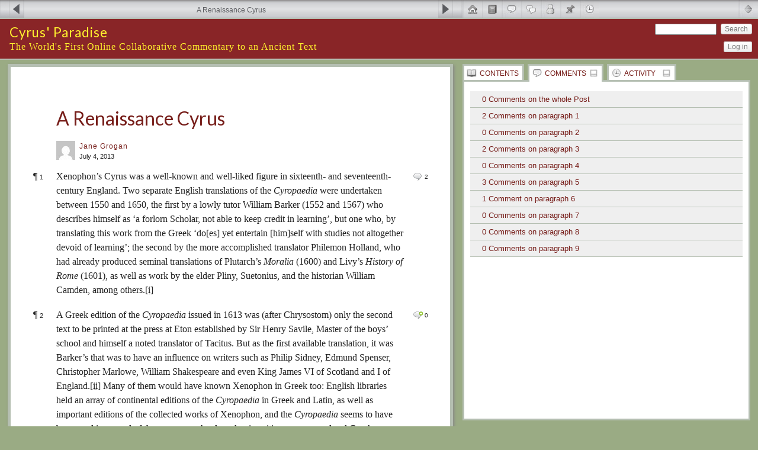

--- FILE ---
content_type: text/html; charset=UTF-8
request_url: http://cyropaedia.online/a-renaissance-cyrus/
body_size: 22025
content:
<!DOCTYPE html PUBLIC "-//W3C//DTD XHTML 1.0 Transitional//EN" "http://www.w3.org/TR/xhtml1/DTD/xhtml1-transitional.dtd">
<!--[if IE 7]>
<html xmlns="http://www.w3.org/1999/xhtml" lang="en-US" class="ie7">
<![endif]-->
<!--[if IE 8]>
<html xmlns="http://www.w3.org/1999/xhtml" lang="en-US" class="ie8">
<![endif]-->
<!--[if !(IE 6) | !(IE 7) | !(IE 8)  ]><!-->
<html xmlns="http://www.w3.org/1999/xhtml" lang="en-US">
<!--<![endif]-->

<head profile="http://gmpg.org/xfn/11">


<!-- meta -->
<meta http-equiv="content-type" content="text/html; charset=UTF-8" />
<meta name="description" content="Xenophon’s Cyrus was a well-known and well-liked figure in sixteenth- and seventeenth-century England. Two separate English translations of the Cyropaedia were undertaken between 1550 and 1650, the first by a lowly tutor William Barker (1552&hellip;" />
<meta http-equiv="X-UA-Compatible" content="IE=EmulateIE7" />

<!-- pingbacks -->
<link rel="pingback" href="http://cyropaedia.online/xmlrpc.php" />

<!--[if IE]>
<script type='text/javascript'>
/* <![CDATA[ */
var cp_msie = 1;
/* ]]> */
</script>
<![endif]-->

<!-- wp_head -->
<title>A Renaissance Cyrus | Cyrus&#039; Paradise</title>
<link rel='dns-prefetch' href='//fonts.googleapis.com' />
<link rel='dns-prefetch' href='//s.w.org' />
<link rel="alternate" type="application/rss+xml" title="Cyrus&#039; Paradise &raquo; Feed" href="http://cyropaedia.online/feed/" />
<link rel="alternate" type="application/rss+xml" title="Cyrus&#039; Paradise &raquo; Comments Feed" href="http://cyropaedia.online/comments/feed/" />
<link rel="alternate" type="application/rss+xml" title="Cyrus&#039; Paradise &raquo; A Renaissance Cyrus Comments Feed" href="http://cyropaedia.online/a-renaissance-cyrus/feed/" />
		<script type="text/javascript">
			window._wpemojiSettings = {"baseUrl":"https:\/\/s.w.org\/images\/core\/emoji\/13.0.1\/72x72\/","ext":".png","svgUrl":"https:\/\/s.w.org\/images\/core\/emoji\/13.0.1\/svg\/","svgExt":".svg","source":{"concatemoji":"http:\/\/cyropaedia.online\/wp-includes\/js\/wp-emoji-release.min.js?ver=5.6.16"}};
			!function(e,a,t){var n,r,o,i=a.createElement("canvas"),p=i.getContext&&i.getContext("2d");function s(e,t){var a=String.fromCharCode;p.clearRect(0,0,i.width,i.height),p.fillText(a.apply(this,e),0,0);e=i.toDataURL();return p.clearRect(0,0,i.width,i.height),p.fillText(a.apply(this,t),0,0),e===i.toDataURL()}function c(e){var t=a.createElement("script");t.src=e,t.defer=t.type="text/javascript",a.getElementsByTagName("head")[0].appendChild(t)}for(o=Array("flag","emoji"),t.supports={everything:!0,everythingExceptFlag:!0},r=0;r<o.length;r++)t.supports[o[r]]=function(e){if(!p||!p.fillText)return!1;switch(p.textBaseline="top",p.font="600 32px Arial",e){case"flag":return s([127987,65039,8205,9895,65039],[127987,65039,8203,9895,65039])?!1:!s([55356,56826,55356,56819],[55356,56826,8203,55356,56819])&&!s([55356,57332,56128,56423,56128,56418,56128,56421,56128,56430,56128,56423,56128,56447],[55356,57332,8203,56128,56423,8203,56128,56418,8203,56128,56421,8203,56128,56430,8203,56128,56423,8203,56128,56447]);case"emoji":return!s([55357,56424,8205,55356,57212],[55357,56424,8203,55356,57212])}return!1}(o[r]),t.supports.everything=t.supports.everything&&t.supports[o[r]],"flag"!==o[r]&&(t.supports.everythingExceptFlag=t.supports.everythingExceptFlag&&t.supports[o[r]]);t.supports.everythingExceptFlag=t.supports.everythingExceptFlag&&!t.supports.flag,t.DOMReady=!1,t.readyCallback=function(){t.DOMReady=!0},t.supports.everything||(n=function(){t.readyCallback()},a.addEventListener?(a.addEventListener("DOMContentLoaded",n,!1),e.addEventListener("load",n,!1)):(e.attachEvent("onload",n),a.attachEvent("onreadystatechange",function(){"complete"===a.readyState&&t.readyCallback()})),(n=t.source||{}).concatemoji?c(n.concatemoji):n.wpemoji&&n.twemoji&&(c(n.twemoji),c(n.wpemoji)))}(window,document,window._wpemojiSettings);
		</script>
		<style type="text/css">
img.wp-smiley,
img.emoji {
	display: inline !important;
	border: none !important;
	box-shadow: none !important;
	height: 1em !important;
	width: 1em !important;
	margin: 0 .07em !important;
	vertical-align: -0.1em !important;
	background: none !important;
	padding: 0 !important;
}
</style>
	<link rel='stylesheet' id='wp-block-library-css'  href='http://cyropaedia.online/wp-includes/css/dist/block-library/style.min.css?ver=5.6.16' type='text/css' media='all' />
<link rel='stylesheet' id='cp_jquery_ui_base-css'  href='http://cyropaedia.online/wp-content/plugins/commentpress-core/commentpress-core/assets/css/jquery.ui.css?ver=3.9.12' type='text/css' media='all' />
<link rel='stylesheet' id='cp_layout_css-css'  href='http://cyropaedia.online/wp-content/plugins/commentpress-core/themes/commentpress-theme/assets/css/screen-default.min.css?ver=3.9.12' type='text/css' media='all' />
<link rel='stylesheet' id='cp_webfont_css-css'  href='http://fonts.googleapis.com/css?family=Lato:400,700,400italic,700italic' type='text/css' media='all' />
<link rel='stylesheet' id='cp_colours_css-css'  href='http://cyropaedia.online/wp-content/plugins/commentpress-core/themes/commentpress-theme/assets/css/colours-01.min.css?ver=3.9.12' type='text/css' media='all' />
<link rel='stylesheet' id='dashicons-css'  href='http://cyropaedia.online/wp-includes/css/dashicons.min.css?ver=5.6.16' type='text/css' media='all' />
<link rel='stylesheet' id='cp_print_css-css'  href='http://cyropaedia.online/wp-content/plugins/commentpress-core/themes/commentpress-theme/assets/css/print.min.css?ver=3.9.12' type='text/css' media='print' />
<link rel='stylesheet' id='wp-jquery-ui-dialog-css'  href='http://cyropaedia.online/wp-includes/css/jquery-ui-dialog.min.css?ver=5.6.16' type='text/css' media='all' />
<script type='text/javascript' src='http://cyropaedia.online/wp-includes/js/jquery/jquery.min.js?ver=3.5.1' id='jquery-core-js'></script>
<script type='text/javascript' src='http://cyropaedia.online/wp-includes/js/jquery/jquery-migrate.min.js?ver=3.3.2' id='jquery-migrate-js'></script>
<script type='text/javascript' src='http://cyropaedia.online/wp-includes/js/jquery/jquery.form.min.js?ver=4.2.1' id='jquery-form-js'></script>
<script type='text/javascript' src='http://cyropaedia.online/wp-includes/js/jquery/ui/core.min.js?ver=1.12.1' id='jquery-ui-core-js'></script>
<script type='text/javascript' src='http://cyropaedia.online/wp-includes/js/jquery/ui/mouse.min.js?ver=1.12.1' id='jquery-ui-mouse-js'></script>
<script type='text/javascript' src='http://cyropaedia.online/wp-includes/js/jquery/ui/resizable.min.js?ver=1.12.1' id='jquery-ui-resizable-js'></script>
<script type='text/javascript' src='http://cyropaedia.online/wp-includes/js/jquery/ui/tooltip.min.js?ver=1.12.1' id='jquery-ui-tooltip-js'></script>
<script type='text/javascript' id='jquery_commentpress-js-extra'>
/* <![CDATA[ */
var CommentpressSettings = {"cp_comments_open":"y","cp_permalink":"http:\/\/cyropaedia.online\/a-renaissance-cyrus\/","cp_wp_adminbar":"n","cp_bp_adminbar":"n","cp_wp_adminbar_height":"28","cp_wp_adminbar_expanded":"0","cp_tinymce":"0","cp_is_mobile":"0","cp_is_touch":"0","cp_touch_testing":"0","cp_is_tablet":"0","cp_tinymce_version":"4","cp_promote_reading":"1","cp_special_page":"0","cp_cookie_path":"\/","cp_multipage_page":"0","cp_toc_chapter_is_page":"1","cp_show_subpages":"1","cp_default_sidebar":"comments","cp_js_scroll_speed":"800","cp_min_page_width":"447","cp_textblock_meta":"1","cp_page_nav_enabled":"1","cp_do_not_parse":"0"};
/* ]]> */
</script>
<script type='text/javascript' src='http://cyropaedia.online/wp-content/plugins/commentpress-core/commentpress-core/assets/js/jquery.commentpress.min.js?ver=3.9.12' id='jquery_commentpress-js'></script>
<script type='text/javascript' src='http://cyropaedia.online/wp-content/plugins/commentpress-core/commentpress-core/assets/js/jquery.scrollTo.js?ver=3.9.12' id='jquery_scrollto-js'></script>
<script type='text/javascript' src='http://cyropaedia.online/wp-content/plugins/commentpress-core/commentpress-core/assets/js/jquery.biscuit.js?ver=3.9.12' id='jquery_cookie-js'></script>
<script type='text/javascript' src='http://cyropaedia.online/wp-content/plugins/commentpress-core/commentpress-core/assets/js/jquery.wrap-selection.min.js?ver=3.9.12' id='jquery_wrapselection-js'></script>
<script type='text/javascript' src='http://cyropaedia.online/wp-content/plugins/commentpress-core/commentpress-core/assets/js/jquery.highlighter.min.js?ver=3.9.12' id='jquery_highlighter-js'></script>
<script type='text/javascript' id='jquery_texthighlighter-js-extra'>
/* <![CDATA[ */
var CommentpressTextSelectorSettings = {"popover_textblock":"<span class=\"popover-holder\"><div class=\"popover-holder-inner\"><div class=\"popover-holder-caret\"><\/div><div class=\"popover-holder-btn-left\"><span class=\"popover-holder-btn-left-comment\">Comment<\/span><span class=\"popover-holder-btn-left-quote\">Quote & Comment<\/span><\/div><div class=\"popover-holder-btn-right\">\u00d7<\/div><\/div><\/span>","popover_comment":"<span class=\"comment-popover-holder\"><div class=\"popover-holder-inner\"><div class=\"popover-holder-caret\"><\/div><div class=\"popover-holder-btn-left\"><span class=\"comment-popover-holder-btn-left-quote\">Quote<\/span><\/div><div class=\"popover-holder-btn-right\">\u00d7<\/div><\/div><\/span>","localisation":{"dialog_title":"Are you sure?","dialog_content":"You have not yet submitted your comment. Are you sure you want to discard it?","dialog_yes":"Discard","dialog_no":"Keep","backlink_text":"Back"}};
/* ]]> */
</script>
<script type='text/javascript' src='http://cyropaedia.online/wp-content/plugins/commentpress-core/commentpress-core/assets/js/jquery.texthighlighter.min.js?ver=3.9.12' id='jquery_texthighlighter-js'></script>
<script type='text/javascript' src='http://cyropaedia.online/wp-content/plugins/commentpress-core/themes/commentpress-theme/assets/js/cp_js_common.min.js?ver=3.9.12' id='cp_common_js-js'></script>
<script type='text/javascript' id='cp_form-js-extra'>
/* <![CDATA[ */
var CommentPress_Form = {"localisation":{"submit":"Edit Comment","title":"Leave a comment","edit_title":"Edit comment"}};
/* ]]> */
</script>
<script type='text/javascript' src='http://cyropaedia.online/wp-content/plugins/commentpress-core/commentpress-core/assets/js/jquery.commentform.min.js?ver=3.9.12' id='cp_form-js'></script>
<script type='text/javascript' src='http://cyropaedia.online/wp-includes/js/jquery/ui/draggable.min.js?ver=1.12.1' id='jquery-ui-draggable-js'></script>
<script type='text/javascript' src='http://cyropaedia.online/wp-includes/js/jquery/ui/droppable.min.js?ver=1.12.1' id='jquery-ui-droppable-js'></script>
<script type='text/javascript' src='http://cyropaedia.online/wp-includes/js/jquery/ui/controlgroup.min.js?ver=1.12.1' id='jquery-ui-controlgroup-js'></script>
<script type='text/javascript' src='http://cyropaedia.online/wp-includes/js/jquery/ui/checkboxradio.min.js?ver=1.12.1' id='jquery-ui-checkboxradio-js'></script>
<script type='text/javascript' src='http://cyropaedia.online/wp-includes/js/jquery/ui/button.min.js?ver=1.12.1' id='jquery-ui-button-js'></script>
<script type='text/javascript' src='http://cyropaedia.online/wp-includes/js/jquery/ui/dialog.min.js?ver=1.12.1' id='jquery-ui-dialog-js'></script>
<script type='text/javascript' id='cpajax-js-extra'>
/* <![CDATA[ */
var CommentpressAjaxSettings = {"cpajax_live":"0","cpajax_ajax_url":"http:\/\/cyropaedia.online\/wp-admin\/admin-ajax.php","cpajax_spinner_url":"http:\/\/cyropaedia.online\/wp-content\/plugins\/commentpress-core\/commentpress-ajax\/assets\/images\/loading.gif","cpajax_current_time":"2026-01-21 12:36:20","cpajax_comment_count":"8","cpajax_post_id":"2287","cpajax_post_comment_status":"open","cpajax_lang":["Loading...","Please enter your name.","Please enter your email address.","Please enter a valid email address.","Please enter your comment.","Your comment has been added.","AJAX error!","Are you sure?","Are you sure you want to assign the comment and its replies to the textblock? This action cannot be undone.","Submitting...","Please wait while the comments are reassigned. The page will refresh when this has been done.","Comment","Comments"],"cpajax_comment_refresh_interval":"5000"};
/* ]]> */
</script>
<script type='text/javascript' src='http://cyropaedia.online/wp-content/plugins/commentpress-core/commentpress-ajax/assets/js/cp-ajax-comments.min.js?ver=3.9.12' id='cpajax-js'></script>
<link rel="https://api.w.org/" href="http://cyropaedia.online/wp-json/" /><link rel="alternate" type="application/json" href="http://cyropaedia.online/wp-json/wp/v2/posts/2287" /><link rel="EditURI" type="application/rsd+xml" title="RSD" href="http://cyropaedia.online/xmlrpc.php?rsd" />
<link rel="wlwmanifest" type="application/wlwmanifest+xml" href="http://cyropaedia.online/wp-includes/wlwmanifest.xml" /> 
<meta name="generator" content="WordPress 5.6.16" />
<link rel="canonical" href="http://cyropaedia.online/a-renaissance-cyrus/" />
<link rel='shortlink' href='http://cyropaedia.online/?p=2287' />
<link rel="alternate" type="application/json+oembed" href="http://cyropaedia.online/wp-json/oembed/1.0/embed?url=http%3A%2F%2Fcyropaedia.online%2Fa-renaissance-cyrus%2F" />
<link rel="alternate" type="text/xml+oembed" href="http://cyropaedia.online/wp-json/oembed/1.0/embed?url=http%3A%2F%2Fcyropaedia.online%2Fa-renaissance-cyrus%2F&#038;format=xml" />

<style type="text/css">

#book_header
{
	background-color: #892527;
	background-image: url("http://www.cyropaedia.org/wp-content/uploads/2013/01/cropped-morris.jpg");
	-webkit-background-size: cover;
	-moz-background-size: cover;
	-o-background-size: cover;
	background-size: cover;
	background-repeat: no-repeat;
	background-position: 50%;
}

#title h1,
#title h1 a
{
	color: #fff12e;
}

#book_header #tagline
{
	color: #fff12e;
}

</style>
	<style type="text/css" id="custom-background-css">
body.custom-background { background-image: url("http://www.cyropaedia.org/wp-content/uploads/2012/08/Cyrus-Paradise-Background1.jpg"); background-position: left top; background-size: auto; background-repeat: repeat; background-attachment: scroll; }
</style>
	


<!-- IE stylesheets so we can override anything -->
<!--[if gte IE 7]>
<link rel="stylesheet" type="text/css" href="http://cyropaedia.online/wp-content/plugins/commentpress-core/themes/commentpress-theme/assets/css/ie7.css" media="screen" />
<![endif]-->

</head>



<body class="post-template-default single single-post postid-2287 single-format-standard custom-background cp_sidebar_comments commentable blog_post not-groupblog tinymce-4">



<a class="skip" href="#content">Skip to Content</a>
<span class="off-left"> | </span>
<a class="skip" href="#toc_list">Skip to Table of Contents</a><!-- /skip_links -->



<div id="book_header">

	<div id="titlewrap">

		
		
		<div id="page_title">
			<div id="title"><h1><a href="http://cyropaedia.online" title="Home">Cyrus&#039; Paradise</a></h1></div>
			<div id="tagline">The World&#039;s First Online Collaborative Commentary to an Ancient Text</div>
		</div>

		
	</div>

	<div id="book_search">
		<!-- searchform.php -->
<form method="get" id="searchform" action="http://cyropaedia.online/">

<label for="s">Search for:</label>

<input type="text" value="" name="s" id="s" />

<input type="submit" id="searchsubmit" value="Search" />

</form>

	</div><!-- /book_search -->

	<!-- user_links.php -->

<div id="user_links">

<ul>
<li><a id="btn_login" class="button" class="css_btn" href="http://cyropaedia.online/wp-login.php">Log in</a></li>
</ul>
</div>

<!-- /user_links.php -->




</div><!-- /book_header -->



<div id="header">

	<!-- navigation.php -->

<div id="book_nav">



<div id="book_nav_wrapper">



<div id="cp_book_nav">

<ul id="blog_navigation">
		<li class="alignright"><a class="css_btn" href="http://cyropaedia.online/xenophons-cyropaedia-and-persian-oral-history-part-one/" rel="next">Xenophon&#8217;s Cyropaedia and Persian Oral History: Part One</a></li>		<li class="alignleft"><a class="css_btn" href="http://cyropaedia.online/the-u-s-founders-and-cyrus-the-great-of-persia/" rel="prev">The U.S. Founders and Cyrus the Great of Persia</a></li>	</ul>

	<div id="cp_book_info"><p>A Renaissance Cyrus</p></div>
	
</div><!-- /cp_book_nav -->



<ul id="nav">
	<li><a href="http://cyropaedia.online" id="btn_home" class="css_btn" title="Home Page">Home Page</a></li><li><a href="http://cyropaedia.online/title-page/" id="btn_cover" class="css_btn" title="Title Page">Title Page</a></li><li><a href="http://cyropaedia.online/general-comments/" id="btn_general" class="css_btn" title="General Comments">General Comments</a></li>
<li><a href="http://cyropaedia.online/all-comments/" id="btn_allcomments" class="css_btn" title="All Comments">All Comments</a></li>
<li><a href="http://cyropaedia.online/comments-by-commenter/" id="btn_members" class="css_btn" title="Comments by Commenter">Comments by Commenter</a></li>
<li><a href="http://cyropaedia.online/blog/" id="btn_blog" class="css_btn" title="Blog">Blog</a></li>
<li><a href="http://cyropaedia.online/blog-archive/" id="btn_archive" class="css_btn" title="Blog Archive">Blog Archive</a></li>
</ul>



<ul id="minimiser_trigger">
	<li><a href="#" id="btn_header_min" class="css_btn" title="Minimise Header">Minimise Header</a></li>
</ul>



</div><!-- /book_nav_wrapper -->



</div><!-- /book_nav -->




</div><!-- /header -->






<div id="container">





<!-- single.php -->

<div id="wrapper">






	<div id="main_wrapper" class="clearfix">

		
		<div id="page_wrapper">

			<div id="content" class="workflow-wrapper">

				<div class="post" id="post-2287">

					<h2 class="post_title"><a href="http://cyropaedia.online/a-renaissance-cyrus/">A Renaissance Cyrus</a></h2>

					<div class="search_meta">
						<img alt='' src='http://2.gravatar.com/avatar/574bed44f97edff9180f3c41800af257?s=32&#038;d=mm&#038;r=g' srcset='http://2.gravatar.com/avatar/574bed44f97edff9180f3c41800af257?s=64&#038;d=mm&#038;r=g 2x' class='avatar avatar-32 photo' height='32' width='32' loading='lazy'/>
		<cite class="fn"><a href="http://cyropaedia.online/author/jgrogan/" title="Posts by Jane Grogan" rel="author">Jane Grogan</a></cite>

		<p><a href="http://cyropaedia.online/a-renaissance-cyrus/">July 4, 2013</a></p>

							</div>

					
					<p class="textblock" id="textblock-pXsCwawkalfisscETsEtotiCwubfbltWBwdhafSnatkclbottwfGdeyehswsadsmatPHhapsPMLHRePShCaothe"><span class="para_marker"><a class="textblock_permalink" id="pXsCwawkalfisscETsEtotiCwubfbltWBwdhafSnatkclbottwfGdeyehswsadsmatPHhapsPMLHRePShCaothe" href="#pXsCwawkalfisscETsEtotiCwubfbltWBwdhafSnatkclbottwfGdeyehswsadsmatPHhapsPMLHRePShCaothe" title="Permalink for paragraph 1">&para; <span>1</span></a></span>
<span class="commenticonbox"><a class="para_permalink has_comments" href="#pXsCwawkalfisscETsEtotiCwubfbltWBwdhafSnatkclbottwfGdeyehswsadsmatPHhapsPMLHRePShCaothe" title="Leave a comment on paragraph 1">Leave a comment on paragraph 1</a> <small class="comment_count" title="There are 2 comments written for this paragraph">2</small></span>
Xenophon’s Cyrus was a well-known and well-liked figure in sixteenth- and seventeenth-century England. Two separate English translations of the <i>Cyropaedia</i> were undertaken between 1550 and 1650, the first by a lowly tutor William Barker (1552 and 1567) who describes himself as ‘a forlorn Scholar, not able to keep credit in learning’, but one who, by translating this work from the Greek ‘do[es] yet entertain [him]self with studies not altogether devoid of learning’; the second by the more accomplished translator Philemon Holland, who had already produced seminal translations of Plutarch’s <i>Moralia</i> (1600) and Livy’s <i>History of Rome</i> (1601), as well as work by the elder Pliny, Suetonius, and the historian William Camden, among others.<a title="" href="#_edn1">[i]</a></p>
<p class="textblock" id="textblock-pAGeotiCiiwaCosttbpapEebSHSMbsahantTBafatiBsthaiowsPSESCMWSeKJVSIEtheiMtwkXtElhaceLwicwsbusgsuultccsscciaswpiawhcocu"><span class="para_marker"><a class="textblock_permalink" id="pAGeotiCiiwaCosttbpapEebSHSMbsahantTBafatiBsthaiowsPSESCMWSeKJVSIEtheiMtwkXtElhaceLwicwsbusgsuultccsscciaswpiawhcocu" href="#pAGeotiCiiwaCosttbpapEebSHSMbsahantTBafatiBsthaiowsPSESCMWSeKJVSIEtheiMtwkXtElhaceLwicwsbusgsuultccsscciaswpiawhcocu" title="Permalink for paragraph 2">&para; <span>2</span></a></span>
<span class="commenticonbox"><a class="para_permalink no_comments" href="#pAGeotiCiiwaCosttbpapEebSHSMbsahantTBafatiBsthaiowsPSESCMWSeKJVSIEtheiMtwkXtElhaceLwicwsbusgsuultccsscciaswpiawhcocu" title="Leave a comment on paragraph 2">Leave a comment on paragraph 2</a> <small class="comment_count" title="There are 0 comments written for this paragraph">0</small></span>
A Greek edition of the <i>Cyropaedia</i> issued in 1613 was (after Chrysostom) only the second text to be printed at the press at Eton established by Sir Henry Savile, Master of the boys’ school and himself a noted translator of Tacitus. But as the first available translation, it was Barker’s that was to have an influence on writers such as Philip Sidney, Edmund Spenser, Christopher Marlowe, William Shakespeare and even King James VI of Scotland and I of England.<a title="" href="#_edn1">[ii]</a> Many of them would have known Xenophon in Greek too: English libraries held an array of continental editions of the <i>Cyropaedia</i> in Greek and Latin, as well as important editions of the collected works of Xenophon, and the <i>Cyropaedia</i> seems to have been used in several of the grammar schools and universities as an upper-level Greek teaching text.<!-- cp_caption_start --><span class="captioned_image alignleft" style="width: 176px"><span id="attachment_2286"  class="wp-caption"><a href="http://cyropaedia.online/wp-content/uploads/2013/07/Image-1-A8.jpg"><img loading="lazy" class=" wp-image-2286   " alt="By kind permission of the Huntington Library, San Marino, California" src="http://cyropaedia.online/wp-content/uploads/2013/07/Image-1-A8-195x300.jpg" width="176" height="270" srcset="http://cyropaedia.online/wp-content/uploads/2013/07/Image-1-A8-195x300.jpg 195w, http://cyropaedia.online/wp-content/uploads/2013/07/Image-1-A8-668x1024.jpg 668w, http://cyropaedia.online/wp-content/uploads/2013/07/Image-1-A8.jpg 1818w" sizes="(max-width: 176px) 100vw, 176px" /></a></span><small class="wp-caption-text">By kind permission of the Huntington Library, San Marino, California</small></span><!-- cp_caption_end --> Its influence in this period is most strongly felt in the key humanist disciplines of pedagogy, politics, poetics and historiography.</p>
<p class="textblock" id="textblock-pAcoBsthatHloaevhoErhXatheiAsteiceTbotscdsaeCnKPrgbsirSMcrcfisikeimflcwofnelrtpitTwfefEcewhtmmoeSsrobcmrsoat"><span class="para_marker"><a class="textblock_permalink" id="pAcoBsthatHloaevhoErhXatheiAsteiceTbotscdsaeCnKPrgbsirSMcrcfisikeimflcwofnelrtpitTwfefEcewhtmmoeSsrobcmrsoat" href="#pAcoBsthatHloaevhoErhXatheiAsteiceTbotscdsaeCnKPrgbsirSMcrcfisikeimflcwofnelrtpitTwfefEcewhtmmoeSsrobcmrsoat" title="Permalink for paragraph 3">&para; <span>3</span></a></span>
<span class="commenticonbox"><a class="para_permalink has_comments" href="#pAcoBsthatHloaevhoErhXatheiAsteiceTbotscdsaeCnKPrgbsirSMcrcfisikeimflcwofnelrtpitTwfefEcewhtmmoeSsrobcmrsoat" title="Leave a comment on paragraph 3">Leave a comment on paragraph 3</a> <small class="comment_count" title="There are 2 comments written for this paragraph">2</small></span>
A copy of Barker’s 1552[?] translation held at the Huntington library offers an exceptional view of how one Elizabethan read his Xenophon.<a title="" href="#_edn1">[iii]</a> Although the short title of this edition is coy &#8211; <em>The bookes of Xenophon, </em>only then specifying &#8216;<em>contayning the discipline, schole, and education of Cyrus the noble Kyng of Persie&#8217;</em> &#8211; the running-title gives a better sense of its reception: &#8216;The Schole of Cyrus&#8217;. Most conspicuous is the reader’s creation of a full index (see image 1) of key episodes and instructive moments from Cyrus’ life, complete with his own foliation (numbering of every leaf (rather than page) in the text). Thus we find entries for ‘Education of children’, ‘excess of wyne’, ‘huntyng’ and ‘how to mak men obay’, for example. Supplementing this is a set of references to other biblical, classical and more recent sources on Cyrus, among them Herodotus, the books of Chronicles and Isaiah, and the 1550 English translation of Carion’s <i>Chronicle</i>.</p>
<p class="textblock" id="textblock-pWmotaaaCsdociacsaaaeptrfwHcnMiistmttsccsscciaswpiawhhcocuILvjillaBkpHLSMCsxhste"><span class="para_marker"><a class="textblock_permalink" id="pWmotaaaCsdociacsaaaeptrfwHcnMiistmttsccsscciaswpiawhhcocuILvjillaBkpHLSMCsxhste" href="#pWmotaaaCsdociacsaaaeptrfwHcnMiistmttsccsscciaswpiawhhcocuILvjillaBkpHLSMCsxhste" title="Permalink for paragraph 4">&para; <span>4</span></a></span>
<span class="commenticonbox"><a class="para_permalink no_comments" href="#pWmotaaaCsdociacsaaaeptrfwHcnMiistmttsccsscciaswpiawhhcocuILvjillaBkpHLSMCsxhste" title="Leave a comment on paragraph 4">Leave a comment on paragraph 4</a> <small class="comment_count" title="There are 0 comments written for this paragraph">0</small></span>
While many of the annotations are approving of Cyrus’s ‘disciplin’ or ‘chast[ity]’, a certain scepticism about Cyrus’s achievement also emerges, probably through the reader’s familiarity with the Herodotean counter-narrative. Most interesting, it seems to me, are these two strands: <!-- cp_caption_start --><span class="captioned_image alignright" style="width: 151px"><span id="attachment_2288"  class="wp-caption"><a href="http://cyropaedia.online/wp-content/uploads/2013/07/Image-2-L6v.jpg"><img loading="lazy" class=" wp-image-2288   " alt="By kind permission of the Huntington Library, San Marino, California" src="http://cyropaedia.online/wp-content/uploads/2013/07/Image-2-L6v-168x300.jpg" width="151" height="270" /></a></span><small class="wp-caption-text">By kind permission of the Huntington Library, San Marino, California</small></span><!-- cp_caption_end --><br />
firstly, the annotator’s recurring habit of marking Cyrus’s ability to make people obey him – one of the main things that is remembered to him in turn by Renaissance writers. But the reader takes the opportunity to chastise Cyrus on other occasions: see image 2 for Cyrus’s sacrifices to the gods being deemed ‘idolatry’ and ‘popery’ (a clear indication of our reader’s Protestantism, although interestingly, this is the only instance of such comments among the many occasions on which Cyrus makes sacrifices to the deities).</p>
<p class="textblock" id="textblock-pWspateoBrrCsiaatfwasmcblasntcftl"><span class="para_marker"><a class="textblock_permalink" id="pWspateoBrrCsiaatfwasmcblasntcftl" href="#pWspateoBrrCsiaatfwasmcblasntcftl" title="Permalink for paragraph 5">&para; <span>5</span></a></span>
<span class="commenticonbox"><a class="para_permalink has_comments" href="#pWspateoBrrCsiaatfwasmcblasntcftl" title="Leave a comment on paragraph 5">Leave a comment on paragraph 5</a> <small class="comment_count" title="There are 3 comments written for this paragraph">3</small></span>
Worse still, perhaps, at the end of Book 1, the reader reprimands Cyrus’s imperial ambition, adding to Cyrus’ father’s warning about some men ‘couetynge to bee lordes of all’, the sharp note that ‘cyrus forgott this lesson’.</p>
<p class="textblock" id="textblock-pMqthfdtsaasiocDroCsptcoaiiceiaiRsaiaeefHticiCimrr"><span class="para_marker"><a class="textblock_permalink" id="pMqthfdtsaasiocDroCsptcoaiiceiaiRsaiaeefHticiCimrr" href="#pMqthfdtsaasiocDroCsptcoaiiceiaiRsaiaeefHticiCimrr" title="Permalink for paragraph 6">&para; <span>6</span></a></span>
<span class="commenticonbox"><a class="para_permalink has_comments" href="#pMqthfdtsaasiocDroCsptcoaiiceiaiRsaiaeefHticiCimrr" title="Leave a comment on paragraph 6">Leave a comment on paragraph 6</a> <small class="comment_count" title="There is 1 comment written for this paragraph">1</small></span>
My questions, then: how far do the sceptical and the appreciative strands interlock or converge? Does the remembrance of Cyrus’s power to command obedience always invoke the idea of Cyrus’s covetousness, even insatiety, alongside it? Does Renaissance scepticism about Cyrus’s imperial ambition emerge entirely from the Herodotean tradition, or is it cued from the <i>Cyropaedia</i> itself or from more recent readings of the <i>Cyropaedia</i>?</p>
<div>
<hr align="left" size="1" width="33%" />
<div>
<p class="textblock" id="textblock-patheiTrhnybibtastdfesacabeimscpuftIagNRlsNSwspotaaarGwEimaAdolBimbwerte"><span class="para_marker"><a class="textblock_permalink" id="patheiTrhnybibtastdfesacabeimscpuftIagNRlsNSwspotaaarGwEimaAdolBimbwerte" href="#patheiTrhnybibtastdfesacabeimscpuftIagNRlsNSwspotaaarGwEimaAdolBimbwerte" title="Permalink for paragraph 7">&para; <span>7</span></a></span>
<span class="commenticonbox"><a class="para_permalink no_comments" href="#patheiTrhnybibtastdfesacabeimscpuftIagNRlsNSwspotaaarGwEimaAdolBimbwerte" title="Leave a comment on paragraph 7">Leave a comment on paragraph 7</a> <small class="comment_count" title="There are 0 comments written for this paragraph">0</small></span>
<a title="" href="#_ednref1">[i]</a> The reader has not yet been identified, but the annotations seem to date from the early 1560s and the context appears to be educational; it may be a schoolmaster’s copy, perhaps used for teaching. I am grateful to Neil Rhodes for the latter suggestion, and to Norman Sandridge who, perhaps saliently, points out that an attempt at rendering the Greek word ‘Eros’ in the margins alongside Araspes’s discussion of love in Book 6 is mistakenly begun with an eta rather than an epsilon.</p>
</div>
</div>
<div>
<hr align="left" size="1" width="33%" />
<div>
<p class="textblock" id="textblock-patheiFfeotibXaLoCMsNRGiRSAsOiEiemwttCSLHTUDMFFWSCLRep"><span class="para_marker"><a class="textblock_permalink" id="patheiFfeotibXaLoCMsNRGiRSAsOiEiemwttCSLHTUDMFFWSCLRep" href="#patheiFfeotibXaLoCMsNRGiRSAsOiEiemwttCSLHTUDMFFWSCLRep" title="Permalink for paragraph 8">&para; <span>8</span></a></span>
<span class="commenticonbox"><a class="para_permalink no_comments" href="#patheiFfeotibXaLoCMsNRGiRSAsOiEiemwttCSLHTUDMFFWSCLRep" title="Leave a comment on paragraph 8">Leave a comment on paragraph 8</a> <small class="comment_count" title="There are 0 comments written for this paragraph">0</small></span>
<a title="" href="#_ednref1">[ii]</a> For a fascinating evaluation of the influence of both Xenophon and Lucian on Christopher Marlowe, see Neil Rhodes, ‘Marlowe and the Greeks’, <i>Renaissance Studies</i> 27 (2013): 199-218. Arguably, the influence of Xenophon’s <i>Oeconomicus</i> in Renaissance England is even more widespread than that of the <i>Cyropaedia</i>. See Lorna Hutson, <i>The Usurer’s Daughter: Male Friendship and Fictions of Women in Sixteenth-Century England</i> (London: Routledge, 1994), especially pp. 17-51.</p>
</div>
</div>
<div>
<hr align="left" size="1" width="33%" />
<div>
<p class="textblock" id="textblock-patheiFmdsoEttiCipsJGBUXsRHTdiefmfmTPEWPM"><span class="para_marker"><a class="textblock_permalink" id="patheiFmdsoEttiCipsJGBUXsRHTdiefmfmTPEWPM" href="#patheiFmdsoEttiCipsJGBUXsRHTdiefmfmTPEWPM" title="Permalink for paragraph 9">&para; <span>9</span></a></span>
<span class="commenticonbox"><a class="para_permalink no_comments" href="#patheiFmdsoEttiCipsJGBUXsRHTdiefmfmTPEWPM" title="Leave a comment on paragraph 9">Leave a comment on paragraph 9</a> <small class="comment_count" title="There are 0 comments written for this paragraph">0</small></span>
<a title="" href="#_ednref1">[iii]</a> For a more detailled survey of English translations of the <i>Cyropaedia</i> in the period, see Jane Grogan, ‘Barbarous Utopias: Xenophon’s <i>Cyropaedia</i> in the English Renaissance’, <i>Hermathena</i> 183 (2007): 163-74. This discussion is expanded further in my forthcoming monograph, <i>The Persian Empire in English Renaissance Writing, 1549-1622 </i>(Palgrave Macmillan, 2014).</p>
</div>
</div>

					
					
					
					<p class="postmetadata">This entry is filed under <a href="http://cyropaedia.online/category/uncategorized/" rel="category tag">Uncategorized</a>. You can follow any comments on this entry through the <a href="http://cyropaedia.online/a-renaissance-cyrus/feed/">RSS 2.0</a> feed. You can leave a comment, or <a href="http://cyropaedia.online/a-renaissance-cyrus/trackback/"rel="trackback">trackback</a> from your own site. </p>

				</div><!-- /post -->

			</div><!-- /content -->

			
		</div><!-- /page_wrapper -->

	</div><!-- /main_wrapper -->






</div><!-- /wrapper -->



<!-- sidebar.php -->

<div id="sidebar">

<div id="sidebar_inner">



<ul id="sidebar_tabs">

<li id="toc_header" class="sidebar_header">
<h2><a href="#toc_sidebar">Contents</a></h2>
</li>
<li id="comments_header" class="sidebar_header">
<h2><a href="#comments_sidebar">Comments</a></h2>
<span id="cp_minimise_all_comments" title="Minimise all Comment Sections"></span></li>

	<li id="activity_header" class="sidebar_header">
	<h2><a href="#activity_sidebar">Activity</a></h2>
	<span id="cp_minimise_all_activity" title="Minimise all Activity Sections"></span>	</li>
	
</ul>



<!-- comments_sidebar.php -->

<div id="comments_sidebar" class="sidebar_container">



<div class="sidebar_header">

<h2>Comments</h2>

</div>



<div class="sidebar_minimiser">




<!-- comments_by_para.php -->

<div class="sidebar_contents_wrapper">



<div class="comments_container">




<h3 id="para_heading-" class="no_comments"><a class="comment_block_permalink" title="Permalink for comments on the whole Post" href="#para_heading-"><span class="cp_comment_num">0</span> <span class="cp_comment_word">Comments</span> on <span class="source_block">the whole Post</span></a></h3>

<div id="para_wrapper-" class="paragraph_wrapper no_comments">

<div class="reply_to_para" id="reply_to_para-">
<p><a class="reply_to_para" rel="nofollow" href="http://cyropaedia.online/wp-login.php?redirect_to=http%3A%2F%2Fcyropaedia.online%2Fa-renaissance-cyrus%2F">Login to leave a comment on the whole Post</a></p>
</div>

</div>



<h3 id="para_heading-pXsCwawkalfisscETsEtotiCwubfbltWBwdhafSnatkclbottwfGdeyehswsadsmatPHhapsPMLHRePShCaothe"><a class="comment_block_permalink" title="Permalink for comments on paragraph 1" href="#para_heading-pXsCwawkalfisscETsEtotiCwubfbltWBwdhafSnatkclbottwfGdeyehswsadsmatPHhapsPMLHRePShCaothe"><span class="cp_comment_num">2</span> <span class="cp_comment_word">Comments</span> on <span class="source_block">paragraph 1</span></a></h3>

<div id="para_wrapper-pXsCwawkalfisscETsEtotiCwubfbltWBwdhafSnatkclbottwfGdeyehswsadsmatPHhapsPMLHRePShCaothe" class="paragraph_wrapper">

<ol class="commentlist">


<li id="li-comment-2269" class="comment byuser comment-author-norman even thread-even depth-1">
<div class="comment-wrapper">
<div id="comment-2269">



<div class="comment-identifier">

<img alt='' src='http://2.gravatar.com/avatar/2045c3043251df3e48a7db44dec3c31c?s=32&#038;d=mm&#038;r=g' srcset='http://2.gravatar.com/avatar/2045c3043251df3e48a7db44dec3c31c?s=64&#038;d=mm&#038;r=g 2x' class='avatar avatar-32 photo' height='32' width='32' loading='lazy'/>

<cite class="fn"><a href="http://cyropaedia.online/author/norman/">Norman Sandridge</a></cite>
<a class="comment_permalink" href="http://cyropaedia.online/a-renaissance-cyrus/#comment-2269" title="Permalink for this comment"><span class="comment_permalink_copy"></span>July 5, 2013 at 3:13 pm</a>

</div><!-- /comment-identifier -->



<div class="comment-content">
<p>Did Barker translate any other Greek or Latin literature? Does the fact that Holland translated several historians suggest that he believed the <em>Cyropaedia</em> to be historical rather than the fiction of a philosopher or novelist? Were they unaware of Cicero&#8217;s pronouncement that Xenophon had composed not history but a &#8220;model of just command&#8221; (<pri>Cicero <em>Letter to Quintus</em> 1.23</pri>, <em>Cyrus ille a Xenophonte non ad historiae fidem scriptus, sed ad effigiem iusti imperii; cuius summa gravitas ab illo philosopho cum singulari comitate coniungitur</em>). I find it interesting to see what company Xenophon&#8217;s Cyrus when authors mention him, e.g., Alexander and Caesar in <pri>Montaigne</pri> (<a href="http://oregonstate.edu/instruct/phl302/texts/montaigne/montaigne-essays-7.html" target="_blank" rel="nofollow">Essay Seven</a>) or Aeneas in <pri>Philip Sidney</pri> (<a href="http://www.bartleby.com/27/1.html" target="_blank" rel="nofollow">Defense of Poesy</a>), who was aware of Cicero&#8217;s understanding of the work (17).</p>

</div><!-- /comment-content -->



<div class="reply"><a rel="nofollow" href="http://cyropaedia.online/wp-login.php?redirect_to=http://cyropaedia.online/a-renaissance-cyrus/">Log in to Reply</a></div><!-- /reply -->



</div><!-- /comment-2269 -->
</div><!-- /comment-wrapper -->
<ol class="children">

<li id="li-comment-2273" class="comment byuser comment-author-jgrogan bypostauthor odd alt depth-2">
<div class="comment-wrapper">
<div id="comment-2273">



<div class="comment-identifier">

<img alt='' src='http://2.gravatar.com/avatar/574bed44f97edff9180f3c41800af257?s=32&#038;d=mm&#038;r=g' srcset='http://2.gravatar.com/avatar/574bed44f97edff9180f3c41800af257?s=64&#038;d=mm&#038;r=g 2x' class='avatar avatar-32 photo' height='32' width='32' loading='lazy'/>

<cite class="fn"><a href="http://cyropaedia.online/author/jgrogan/">Jane Grogan</a></cite>
<a class="comment_permalink" href="http://cyropaedia.online/a-renaissance-cyrus/#comment-2273" title="Permalink for this comment"><span class="comment_permalink_copy"></span>July 5, 2013 at 4:03 pm</a>

</div><!-- /comment-identifier -->



<div class="comment-content">
<p>Yes, indeed, <sec>Barker</sec> seems to have translated <pri>Appian <em>Histories</em></pri>, which might indeed add further to your comment about Holland. (He also translated a racy Italian novella, and published a book of the inscriptions on tombs etc that he had copied out from his Italian travels &#8211; very vogueish, apparently, and something I&#8217;d love to know more about, if anyone has any suggestions?</p>
<p>But for the early moderns, &#8216;history&#8217; was the usual term for &#8216;story&#8217;, so although humanists developed fully-fledged historiographical theory, they read their history for much more than simply an account of what happened. To learn usable models and guidelines from what happened in philosophical and political ways is, arguably, of much greater concern to them. As for Cicero&#8217;s comment on Xenophon, it was very well-known indeed, particularly as <pri>Sidney <em>Defence of Poesy</em></pri> translated it (composed 1580s), as you note, that Xenophon has succeeded in producing not a history (as, interestingly, he thinks <pri>Justin Epitome of Pompus Trogus&#8217;s work</pri> has done), but ‘“effigiem iusti imperii”, the portrait of a just <em>empire</em>’.</p>
<p>I like this idea of considering the translations within the wider purview of histories; it situates Xenophon more broadly within its moment, especially the increasing availability of and interest in historiography in the later sixteenth century.</p>

</div><!-- /comment-content -->



<div class="reply"><a rel="nofollow" href="http://cyropaedia.online/wp-login.php?redirect_to=http://cyropaedia.online/a-renaissance-cyrus/">Log in to Reply</a></div><!-- /reply -->



</div><!-- /comment-2273 -->
</div><!-- /comment-wrapper -->
</li><!-- #comment-## -->
</ol><!-- .children -->
</li><!-- #comment-## -->
</ol>

<div class="reply_to_para" id="reply_to_para-1">
<p><a class="reply_to_para" rel="nofollow" href="http://cyropaedia.online/wp-login.php?redirect_to=http%3A%2F%2Fcyropaedia.online%2Fa-renaissance-cyrus%2F">Login to leave a comment on paragraph 1</a></p>
</div>

</div>



<h3 id="para_heading-pAGeotiCiiwaCosttbpapEebSHSMbsahantTBafatiBsthaiowsPSESCMWSeKJVSIEtheiMtwkXtElhaceLwicwsbusgsuultccsscciaswpiawhcocu" class="no_comments"><a class="comment_block_permalink" title="Permalink for comments on paragraph 2" href="#para_heading-pAGeotiCiiwaCosttbpapEebSHSMbsahantTBafatiBsthaiowsPSESCMWSeKJVSIEtheiMtwkXtElhaceLwicwsbusgsuultccsscciaswpiawhcocu"><span class="cp_comment_num">0</span> <span class="cp_comment_word">Comments</span> on <span class="source_block">paragraph 2</span></a></h3>

<div id="para_wrapper-pAGeotiCiiwaCosttbpapEebSHSMbsahantTBafatiBsthaiowsPSESCMWSeKJVSIEtheiMtwkXtElhaceLwicwsbusgsuultccsscciaswpiawhcocu" class="paragraph_wrapper no_comments">

<div class="reply_to_para" id="reply_to_para-2">
<p><a class="reply_to_para" rel="nofollow" href="http://cyropaedia.online/wp-login.php?redirect_to=http%3A%2F%2Fcyropaedia.online%2Fa-renaissance-cyrus%2F">Login to leave a comment on paragraph 2</a></p>
</div>

</div>



<h3 id="para_heading-pAcoBsthatHloaevhoErhXatheiAsteiceTbotscdsaeCnKPrgbsirSMcrcfisikeimflcwofnelrtpitTwfefEcewhtmmoeSsrobcmrsoat"><a class="comment_block_permalink" title="Permalink for comments on paragraph 3" href="#para_heading-pAcoBsthatHloaevhoErhXatheiAsteiceTbotscdsaeCnKPrgbsirSMcrcfisikeimflcwofnelrtpitTwfefEcewhtmmoeSsrobcmrsoat"><span class="cp_comment_num">2</span> <span class="cp_comment_word">Comments</span> on <span class="source_block">paragraph 3</span></a></h3>

<div id="para_wrapper-pAcoBsthatHloaevhoErhXatheiAsteiceTbotscdsaeCnKPrgbsirSMcrcfisikeimflcwofnelrtpitTwfefEcewhtmmoeSsrobcmrsoat" class="paragraph_wrapper">

<ol class="commentlist">


<li id="li-comment-2275" class="comment byuser comment-author-norman even thread-even depth-1">
<div class="comment-wrapper">
<div id="comment-2275">



<div class="comment-identifier">

<img alt='' src='http://2.gravatar.com/avatar/2045c3043251df3e48a7db44dec3c31c?s=32&#038;d=mm&#038;r=g' srcset='http://2.gravatar.com/avatar/2045c3043251df3e48a7db44dec3c31c?s=64&#038;d=mm&#038;r=g 2x' class='avatar avatar-32 photo' height='32' width='32' loading='lazy'/>

<cite class="fn"><a href="http://cyropaedia.online/author/norman/">Norman Sandridge</a></cite>
<a class="comment_permalink" href="http://cyropaedia.online/a-renaissance-cyrus/#comment-2275" title="Permalink for this comment"><span class="comment_permalink_copy"></span>July 5, 2013 at 4:12 pm</a>

</div><!-- /comment-identifier -->



<div class="comment-content">
<p>Using the index and the frequency of references in the margins, is there a way to tell (roughly) which books/chapters of the <em>Cyropaedia</em> were of greatest interest to this reader? Was it mostly Book One or were all of the books of equal importance? Similarly (and this is probably much harder to tell), were there some passages of the <em>Cyropaedia</em> that were more frequently read and recommended in the Renaissance than others? Given that the book is long (too long <a href="http://www.cyropaedia.org/2012/06/23/why-the-cyropaedia-is-so-dull/" target="_blank" rel="nofollow">for some</a>), I wonder how many people read it in its entirety.</p>

</div><!-- /comment-content -->



<div class="reply"><a rel="nofollow" href="http://cyropaedia.online/wp-login.php?redirect_to=http://cyropaedia.online/a-renaissance-cyrus/">Log in to Reply</a></div><!-- /reply -->



</div><!-- /comment-2275 -->
</div><!-- /comment-wrapper -->
<ol class="children">

<li id="li-comment-2337" class="comment byuser comment-author-smanning odd alt depth-2">
<div class="comment-wrapper">
<div id="comment-2337">



<div class="comment-identifier">

<img alt='' src='http://1.gravatar.com/avatar/4be700c64b9da8f1cba2e78e79400957?s=32&#038;d=mm&#038;r=g' srcset='http://1.gravatar.com/avatar/4be700c64b9da8f1cba2e78e79400957?s=64&#038;d=mm&#038;r=g 2x' class='avatar avatar-32 photo' height='32' width='32' loading='lazy'/>

<cite class="fn"><a href="http://cyropaedia.online/author/smanning/">Sean Manning</a></cite>
<a class="comment_permalink" href="http://cyropaedia.online/a-renaissance-cyrus/#comment-2337" title="Permalink for this comment"><span class="comment_permalink_copy"></span>August 2, 2013 at 12:24 am</a>

</div><!-- /comment-identifier -->



<div class="comment-content">
<p>Which parts of a work become commonplaces is an important point.  More people contact a famous book second-hand or third-hand than directly, and the parts which people often quote and allude to are not always the most prominent in the original (consider <pri>Adam Smith</pri>&#8216;s metaphor of the invisible hand, Plato&#8217;s fable of Atlantis, or the bit of Leviticus about not blending linen and wool).  But I think that most of us have started impressive programs of glossing which petered out after a few dozen pages!</p>
<p>I wonder if there is something like a handbook of renaissance antiquarianism, discussing the sources which most influenced 16th century people&#8217;s view of different aspects of the ancient world.</p>

</div><!-- /comment-content -->



<div class="reply"><a rel="nofollow" href="http://cyropaedia.online/wp-login.php?redirect_to=http://cyropaedia.online/a-renaissance-cyrus/">Log in to Reply</a></div><!-- /reply -->



</div><!-- /comment-2337 -->
</div><!-- /comment-wrapper -->
</li><!-- #comment-## -->
</ol><!-- .children -->
</li><!-- #comment-## -->
</ol>

<div class="reply_to_para" id="reply_to_para-3">
<p><a class="reply_to_para" rel="nofollow" href="http://cyropaedia.online/wp-login.php?redirect_to=http%3A%2F%2Fcyropaedia.online%2Fa-renaissance-cyrus%2F">Login to leave a comment on paragraph 3</a></p>
</div>

</div>



<h3 id="para_heading-pWmotaaaCsdociacsaaaeptrfwHcnMiistmttsccsscciaswpiawhhcocuILvjillaBkpHLSMCsxhste" class="no_comments"><a class="comment_block_permalink" title="Permalink for comments on paragraph 4" href="#para_heading-pWmotaaaCsdociacsaaaeptrfwHcnMiistmttsccsscciaswpiawhhcocuILvjillaBkpHLSMCsxhste"><span class="cp_comment_num">0</span> <span class="cp_comment_word">Comments</span> on <span class="source_block">paragraph 4</span></a></h3>

<div id="para_wrapper-pWmotaaaCsdociacsaaaeptrfwHcnMiistmttsccsscciaswpiawhhcocuILvjillaBkpHLSMCsxhste" class="paragraph_wrapper no_comments">

<div class="reply_to_para" id="reply_to_para-4">
<p><a class="reply_to_para" rel="nofollow" href="http://cyropaedia.online/wp-login.php?redirect_to=http%3A%2F%2Fcyropaedia.online%2Fa-renaissance-cyrus%2F">Login to leave a comment on paragraph 4</a></p>
</div>

</div>



<h3 id="para_heading-pWspateoBrrCsiaatfwasmcblasntcftl"><a class="comment_block_permalink" title="Permalink for comments on paragraph 5" href="#para_heading-pWspateoBrrCsiaatfwasmcblasntcftl"><span class="cp_comment_num">3</span> <span class="cp_comment_word">Comments</span> on <span class="source_block">paragraph 5</span></a></h3>

<div id="para_wrapper-pWspateoBrrCsiaatfwasmcblasntcftl" class="paragraph_wrapper">

<ol class="commentlist">


<li id="li-comment-2270" class="comment byuser comment-author-norman even thread-even depth-1">
<div class="comment-wrapper">
<div id="comment-2270">



<div class="comment-identifier">

<img alt='' src='http://2.gravatar.com/avatar/2045c3043251df3e48a7db44dec3c31c?s=32&#038;d=mm&#038;r=g' srcset='http://2.gravatar.com/avatar/2045c3043251df3e48a7db44dec3c31c?s=64&#038;d=mm&#038;r=g 2x' class='avatar avatar-32 photo' height='32' width='32' loading='lazy'/>

<cite class="fn"><a href="http://cyropaedia.online/author/norman/">Norman Sandridge</a></cite>
<a class="comment_permalink" href="http://cyropaedia.online/a-renaissance-cyrus/#comment-2270" title="Permalink for this comment"><span class="comment_permalink_copy"></span>July 5, 2013 at 3:22 pm</a>

</div><!-- /comment-identifier -->



<div class="comment-content">
<p>This may seem like an odd question, but I am curious as to whether the owner of this book seems to have finished reading the <em>Cyropaedia</em> or to have paid as much attention to the conclusion as to the beginning (my impression is that a lot of readers would have focused only on the first book and have seen the subsequent books as repetitive; or they might not have had enough time in school to read all of them). For example, did he seem to realize that Xenophon&#8217;s Cyrus meets quite a different (and happier) ending than Herodotus&#8217;? Does he have anything to say about this? Similarly, does he (and others at the time) seem to have accepted the final chapter (<pri><em>Cyropaedia</em> 8.8</pri>) as legitimately Xenophon&#8217;s, and, if so, does it reflect poorly on Cyrus? For contemporary views on the legitimacy of the final chapter, see Steven Hirsch&#8217;s (and others) discussion <a href="http://www.cyropaedia.org/book-8/chapter-8-8-bracketed-chapter-the-many-forms-of-persian-decline-after-cyrus/#comment-1025" target="_blank" rel="nofollow">here</a>.</p>

</div><!-- /comment-content -->



<div class="reply"><a rel="nofollow" href="http://cyropaedia.online/wp-login.php?redirect_to=http://cyropaedia.online/a-renaissance-cyrus/">Log in to Reply</a></div><!-- /reply -->



</div><!-- /comment-2270 -->
</div><!-- /comment-wrapper -->
<ol class="children">

<li id="li-comment-2274" class="comment byuser comment-author-jgrogan bypostauthor odd alt depth-2">
<div class="comment-wrapper">
<div id="comment-2274">



<div class="comment-identifier">

<img alt='' src='http://2.gravatar.com/avatar/574bed44f97edff9180f3c41800af257?s=32&#038;d=mm&#038;r=g' srcset='http://2.gravatar.com/avatar/574bed44f97edff9180f3c41800af257?s=64&#038;d=mm&#038;r=g 2x' class='avatar avatar-32 photo' height='32' width='32' loading='lazy'/>

<cite class="fn"><a href="http://cyropaedia.online/author/jgrogan/">Jane Grogan</a></cite>
<a class="comment_permalink" href="http://cyropaedia.online/a-renaissance-cyrus/#comment-2274" title="Permalink for this comment"><span class="comment_permalink_copy"></span>July 5, 2013 at 4:12 pm</a>

</div><!-- /comment-identifier -->



<div class="comment-content">
<p>Great question. I forgot to specify here that the 1552[?] edition which this reader was using contains only Books 1-6; in 1567 a new edition appeared with all eight Books and epilogue, now titled <em>The VIII. Bookes of Xenophon</em> &#8230; only then admitting to the odd cut-off point of the previous text. But yes, what&#8217;s wonderful (and relatively unusual) about this annotator is that he (almost certainly a he) reads and comments all the way through to the end. And when he gets to the end of Book 6, he adds further comments, almost in bullet-points, summarizing what happens next! That includes details from Herodotus &#8211; and Tomyris is the first to be mentioned. So yes, this reader seems to have the whole thing, as well as a strong sense of other writings on Cyrus, ancient and early modern. But I agree that many readers may not have made it beyond Book 1, especially as it fulfilled the expectations of the title and, apparently, much of the teachings of the text.</p>
<p>Early modern readers seem not to have been bothered as much at all about the change of tone in the final chapter/epilogue (what should I be calling it?); in fact, it fits very neatly with the well-established &#8216;fall of princes&#8217; arc inherited and modified from late medieval culture and prevalent in various different genres at the time. Does it moralize, if you like, the preceding material, then? I would think so, but not to the same degree or in the same way that we would expect, given the familiarity of the story arc and genre implications, as it were.</p>
<p>Thanks for the reference to contemporary views of the final chapter.</p>

</div><!-- /comment-content -->



<div class="reply"><a rel="nofollow" href="http://cyropaedia.online/wp-login.php?redirect_to=http://cyropaedia.online/a-renaissance-cyrus/">Log in to Reply</a></div><!-- /reply -->



</div><!-- /comment-2274 -->
</div><!-- /comment-wrapper -->
</li><!-- #comment-## -->
</ol><!-- .children -->
</li><!-- #comment-## -->

<li id="li-comment-2272" class="comment byuser comment-author-norman even thread-odd thread-alt depth-1">
<div class="comment-wrapper">
<div id="comment-2272">



<div class="comment-identifier">

<img alt='' src='http://2.gravatar.com/avatar/2045c3043251df3e48a7db44dec3c31c?s=32&#038;d=mm&#038;r=g' srcset='http://2.gravatar.com/avatar/2045c3043251df3e48a7db44dec3c31c?s=64&#038;d=mm&#038;r=g 2x' class='avatar avatar-32 photo' height='32' width='32' loading='lazy'/>

<cite class="fn"><a href="http://cyropaedia.online/author/norman/">Norman Sandridge</a></cite>
<a class="comment_permalink" href="http://cyropaedia.online/a-renaissance-cyrus/#comment-2272" title="Permalink for this comment"><span class="comment_permalink_copy"></span>July 5, 2013 at 3:54 pm</a>

</div><!-- /comment-identifier -->



<div class="comment-content">
<p>On the question of Cyrus&#8217; alleged imperial ambition in contemporary scholarship cf. <a href="http://chs.harvard.edu/wb/1/wo/GhuDIWnCb7B98d08b5lDaM/19.0.0.0.19.1.7.15.5.1.1.1.5.7.1.3.1.1.4.1#n.13" target="_blank" rel="nofollow"><sec>Sandridge 2012:7</sec> and <sec>Sandridge 2012:7n13</sec></a>. Compared to the portraits of Ctesias and Herodotus, Xenophon&#8217;s Cyrus seems to arrive at an empire much more accidentally (or defensively), and with greater attention to the well being of all (not merely himself or the Persians). This activity might still be construed as imperial (and thus worthy of criticism), but it seems to be of a different kind than other ancient examples.</p>

</div><!-- /comment-content -->



<div class="reply"><a rel="nofollow" href="http://cyropaedia.online/wp-login.php?redirect_to=http://cyropaedia.online/a-renaissance-cyrus/">Log in to Reply</a></div><!-- /reply -->



</div><!-- /comment-2272 -->
</div><!-- /comment-wrapper -->
</li><!-- #comment-## -->
</ol>

<div class="reply_to_para" id="reply_to_para-5">
<p><a class="reply_to_para" rel="nofollow" href="http://cyropaedia.online/wp-login.php?redirect_to=http%3A%2F%2Fcyropaedia.online%2Fa-renaissance-cyrus%2F">Login to leave a comment on paragraph 5</a></p>
</div>

</div>



<h3 id="para_heading-pMqthfdtsaasiocDroCsptcoaiiceiaiRsaiaeefHticiCimrr"><a class="comment_block_permalink" title="Permalink for comments on paragraph 6" href="#para_heading-pMqthfdtsaasiocDroCsptcoaiiceiaiRsaiaeefHticiCimrr"><span class="cp_comment_num">1</span> <span class="cp_comment_word">Comment</span> on <span class="source_block">paragraph 6</span></a></h3>

<div id="para_wrapper-pMqthfdtsaasiocDroCsptcoaiiceiaiRsaiaeefHticiCimrr" class="paragraph_wrapper">

<ol class="commentlist">


<li id="li-comment-2271" class="comment byuser comment-author-norman even thread-even depth-1">
<div class="comment-wrapper">
<div id="comment-2271">



<div class="comment-identifier">

<img alt='' src='http://2.gravatar.com/avatar/2045c3043251df3e48a7db44dec3c31c?s=32&#038;d=mm&#038;r=g' srcset='http://2.gravatar.com/avatar/2045c3043251df3e48a7db44dec3c31c?s=64&#038;d=mm&#038;r=g 2x' class='avatar avatar-32 photo' height='32' width='32' loading='lazy'/>

<cite class="fn"><a href="http://cyropaedia.online/author/norman/">Norman Sandridge</a></cite>
<a class="comment_permalink" href="http://cyropaedia.online/a-renaissance-cyrus/#comment-2271" title="Permalink for this comment"><span class="comment_permalink_copy"></span>July 5, 2013 at 3:42 pm</a>

</div><!-- /comment-identifier -->



<div class="comment-content">
<p>These are all very fascinating questions. It might be helpful to know more about what the notion of obedience entailed in the Renaissance. Did the term cover any act of following a leader (even out of personal gain) or only acts of following done out of intimidation or misdirection? What were the ideal conditions under which a follower was expected to carry out the will of the leader&#8211;and how far short was Xenophon&#8217;s Cyrus seen to be? I think one of the persistent questions that modern readers have had about Xenophon&#8217;s Cyrus is the extent to which fear of punishment is implicit in decisions to follow him (for some discussion see the comments on <a href="http://www.cyropaedia.org/book-1/chapter-1-1-the-problem-of-ruling-men-and-the-solution-of-cyrus/#comment-244" target="_blank" rel="nofollow"><pri><em>Cyropaedia</em> 1.1.5</pri></a>). One could argue that Xenophon sees a lot of different motives as to why people follow (or obey) his Cyrus (<a href="http://www.cyropaedia.org/book-4/chapter-4-2-cyrus-finds-allies-in-the-rebelling-hyrcanians-who-guide-him-in-his-successful-attack-on-the-assyrians/" target="_blank" rel="nofollow">cf. <pri><em>Cyropaedia</em> 4.2.10</pri></a>).</p>

</div><!-- /comment-content -->



<div class="reply"><a rel="nofollow" href="http://cyropaedia.online/wp-login.php?redirect_to=http://cyropaedia.online/a-renaissance-cyrus/">Log in to Reply</a></div><!-- /reply -->



</div><!-- /comment-2271 -->
</div><!-- /comment-wrapper -->
</li><!-- #comment-## -->
</ol>

<div class="reply_to_para" id="reply_to_para-6">
<p><a class="reply_to_para" rel="nofollow" href="http://cyropaedia.online/wp-login.php?redirect_to=http%3A%2F%2Fcyropaedia.online%2Fa-renaissance-cyrus%2F">Login to leave a comment on paragraph 6</a></p>
</div>

</div>



<h3 id="para_heading-patheiTrhnybibtastdfesacabeimscpuftIagNRlsNSwspotaaarGwEimaAdolBimbwerte" class="no_comments"><a class="comment_block_permalink" title="Permalink for comments on paragraph 7" href="#para_heading-patheiTrhnybibtastdfesacabeimscpuftIagNRlsNSwspotaaarGwEimaAdolBimbwerte"><span class="cp_comment_num">0</span> <span class="cp_comment_word">Comments</span> on <span class="source_block">paragraph 7</span></a></h3>

<div id="para_wrapper-patheiTrhnybibtastdfesacabeimscpuftIagNRlsNSwspotaaarGwEimaAdolBimbwerte" class="paragraph_wrapper no_comments">

<div class="reply_to_para" id="reply_to_para-7">
<p><a class="reply_to_para" rel="nofollow" href="http://cyropaedia.online/wp-login.php?redirect_to=http%3A%2F%2Fcyropaedia.online%2Fa-renaissance-cyrus%2F">Login to leave a comment on paragraph 7</a></p>
</div>

</div>



<h3 id="para_heading-patheiFfeotibXaLoCMsNRGiRSAsOiEiemwttCSLHTUDMFFWSCLRep" class="no_comments"><a class="comment_block_permalink" title="Permalink for comments on paragraph 8" href="#para_heading-patheiFfeotibXaLoCMsNRGiRSAsOiEiemwttCSLHTUDMFFWSCLRep"><span class="cp_comment_num">0</span> <span class="cp_comment_word">Comments</span> on <span class="source_block">paragraph 8</span></a></h3>

<div id="para_wrapper-patheiFfeotibXaLoCMsNRGiRSAsOiEiemwttCSLHTUDMFFWSCLRep" class="paragraph_wrapper no_comments">

<div class="reply_to_para" id="reply_to_para-8">
<p><a class="reply_to_para" rel="nofollow" href="http://cyropaedia.online/wp-login.php?redirect_to=http%3A%2F%2Fcyropaedia.online%2Fa-renaissance-cyrus%2F">Login to leave a comment on paragraph 8</a></p>
</div>

</div>



<h3 id="para_heading-patheiFmdsoEttiCipsJGBUXsRHTdiefmfmTPEWPM" class="no_comments"><a class="comment_block_permalink" title="Permalink for comments on paragraph 9" href="#para_heading-patheiFmdsoEttiCipsJGBUXsRHTdiefmfmTPEWPM"><span class="cp_comment_num">0</span> <span class="cp_comment_word">Comments</span> on <span class="source_block">paragraph 9</span></a></h3>

<div id="para_wrapper-patheiFmdsoEttiCipsJGBUXsRHTdiefmfmTPEWPM" class="paragraph_wrapper no_comments">

<div class="reply_to_para" id="reply_to_para-9">
<p><a class="reply_to_para" rel="nofollow" href="http://cyropaedia.online/wp-login.php?redirect_to=http%3A%2F%2Fcyropaedia.online%2Fa-renaissance-cyrus%2F">Login to leave a comment on paragraph 9</a></p>
</div>

</div>









<!-- comment_form.php -->




<div id="respond_wrapper">



<div id="respond">



<div class="cancel-comment-reply">
	<p><a rel="nofollow" id="cancel-comment-reply-link" href="/a-renaissance-cyrus/#respond" style="display:none;">Cancel</a></p>
</div>



<h4 id="respond_title">Leave a Comment</h4>


	<p>You must be <a href="http://cyropaedia.online/wp-login.php?redirect_to=http%3A%2F%2Fcyropaedia.online%2Fa-renaissance-cyrus%2F">logged in</a> to post a comment.</p>




</div><!-- /respond -->



</div><!-- /respond_wrapper -->









</div><!-- /comments_container -->



</div><!-- /sidebar_contents_wrapper -->




</div><!-- /sidebar_minimiser -->



</div><!-- /comments_sidebar -->



<!-- toc_sidebar.php -->

<div id="toc_sidebar" class="sidebar_container">



<div class="sidebar_header">

<h2>Table of Contents</h2>

</div>



<div class="sidebar_minimiser">

<div class="sidebar_contents_wrapper">

<ul id="toc_list">
	<li class="page_item page-item-2461"><a href="http://cyropaedia.online/an-invitation-to-be-a-principal-commenter-in-cyrus-paradise/">Becoming a Principal Commenter in Cyrus’ Paradise</a></li>
<li class="page_item page-item-976 page_item_has_children"><a href="http://cyropaedia.online/book-1/">Book 1</a>
<ul class='children'>
	<li class="page_item page-item-992"><a href="http://cyropaedia.online/book-1/chapter-1-1-the-problem-of-ruling-men-and-the-solution-of-cyrus/">Chapter 1.1: The Problem of Ruling Humans and the Solution of Cyrus</a></li>
	<li class="page_item page-item-999"><a href="http://cyropaedia.online/book-1/chapter-1-2-the-persian-moral-and-martial-education/">Chapter 1.2: The Persian Moral and Martial Education</a></li>
	<li class="page_item page-item-1015"><a href="http://cyropaedia.online/book-1/1-3-cyrus-has-his-persian-education-tested-among-the-medes/">Chapter 1.3: Cyrus Has His Persian Education Tested among the Medes</a></li>
	<li class="page_item page-item-1018"><a href="http://cyropaedia.online/book-1/chapter-1-4-friendship-with-medan-youths-hunting-and-distinguished-warfare/">Chapter 1.4: Friendship with Medan youths, Hunting, and Distinguished Warfare</a></li>
	<li class="page_item page-item-1022"><a href="http://cyropaedia.online/book-1/chapter-1-5-cyrus-prepares-to-join-the-medan-campaign-against-the-assyrians/">Chapter 1.5: Cyrus Prepares to Join the Medan Campaign against the Assyrians</a></li>
	<li class="page_item page-item-1024"><a href="http://cyropaedia.online/book-1/chapter-1-6-cyrus-recalls-the-lessons-of-cambyses-and-seeks-further-knowledge/">Chapter 1.6: Cyrus Recalls the Lessons of Cambyses and Seeks Further Knowledge</a></li>
</ul>
</li>
<li class="page_item page-item-978 page_item_has_children"><a href="http://cyropaedia.online/book-2/">Book 2</a>
<ul class='children'>
	<li class="page_item page-item-1042"><a href="http://cyropaedia.online/book-2/chapter-2-1-cyrus-implements-cambyses%e2%80%99-principles-of-generalship-in-the-persian-army/">Chapter 2.1: Cyrus Implements Cambyses’ Principles of Generalship in the Persian Army</a></li>
	<li class="page_item page-item-1045"><a href="http://cyropaedia.online/book-2/chapter-2-2-cyrus-conducts-dinner-parties-with-a-blend-of-seriousness-and-charm/">Chapter 2.2: Cyrus Conducts Dinner Parties with a Blend of Seriousness and Charm</a></li>
	<li class="page_item page-item-1048"><a href="http://cyropaedia.online/book-2/chapter-2-3-cyrus-convinces-the-army-to-accept-rewards-from-battle-according-to-merit/">Chapter 2.3: Cyrus Convinces the Army to Accept Rewards from Battle According to Merit</a></li>
	<li class="page_item page-item-1051"><a href="http://cyropaedia.online/book-2/chapter-2-4-cyrus-hatches-a-plan-to-recover-tribute-from-the-armenians/">Chapter 2.4: Cyrus Hatches a Plan to Recover Tribute from the Armenians</a></li>
</ul>
</li>
<li class="page_item page-item-980 page_item_has_children"><a href="http://cyropaedia.online/book-3/">Book 3</a>
<ul class='children'>
	<li class="page_item page-item-1059"><a href="http://cyropaedia.online/book-3/chapter-3-1-cyrus-makes-the-armenian-king-and-his-son-tigranes-into-better-friends/">Chapter 3.1: Cyrus makes the Armenian king and his son Tigranes into better friends</a></li>
	<li class="page_item page-item-1062"><a href="http://cyropaedia.online/book-3/chapter-3-2-cyrus-forges-an-alliance-between-the-armenians-and-chaldaeans/">Chapter 3.2: Cyrus Forges an Alliance between the Armenians and Chaldaeans</a></li>
	<li class="page_item page-item-1067"><a href="http://cyropaedia.online/book-3/chapter-3-3-cyrus-and-the-army-engage-in-their-first-battle-with-the-assyrians/">Chapter 3.3: Cyrus and the Army Engage in Their First Battle with the Assyrians</a></li>
</ul>
</li>
<li class="page_item page-item-982 page_item_has_children"><a href="http://cyropaedia.online/book-4/">Book 4</a>
<ul class='children'>
	<li class="page_item page-item-1108"><a href="http://cyropaedia.online/book-4/chapter-4-1-cyrus-praises-his-army-for-its-victory-and-makes-plans-for-pursuing-the-assyrians/">Chapter 4.1: Cyrus praises his army for its victory and makes plans for pursuing the Assyrians.</a></li>
	<li class="page_item page-item-1110"><a href="http://cyropaedia.online/book-4/chapter-4-2-cyrus-finds-allies-in-the-rebelling-hyrcanians-who-guide-him-in-his-successful-attack-on-the-assyrians/">Chapter 4.2: Cyrus finds allies in the rebelling Hyrcanians who guide him in his successful attack on the Assyrians.</a></li>
	<li class="page_item page-item-1112"><a href="http://cyropaedia.online/book-4/chapter-4-3-cyrus-proposes-that-the-persians-develop-a-cavalry-and-they-agree/">Chapter 4.3: Cyrus proposes that the Persians develop a cavalry and they agree.</a></li>
	<li class="page_item page-item-1114"><a href="http://cyropaedia.online/book-4/chapter-4-4-cyrus-makes-terms-with-the-captive-inhabitants/">Chapter 4.4: Cyrus makes terms with the captive inhabitants.</a></li>
	<li class="page_item page-item-1116"><a href="http://cyropaedia.online/book-4/chapter-4-5-cyrus-receives-an-angry-summons-from-cyaxares-and-invites-his-allies-to-divide-up-the-spoils-as-they-see-fit/">Chapter 4.5: Cyrus receives an angry summons from Cyaxares and invites his allies to divide up the spoils as they see fit.</a></li>
	<li class="page_item page-item-1118"><a href="http://cyropaedia.online/book-4/chapter-4-6-the-assyrian-gobryas-surrenders-to-cyrus-and-asks-for-aid-in-avenging-his-son/">Chapter 4.6: The Assyrian Gobryas surrenders to Cyrus and asks for aid in avenging his son.</a></li>
</ul>
</li>
<li class="page_item page-item-984 page_item_has_children"><a href="http://cyropaedia.online/book-5/">Book 5</a>
<ul class='children'>
	<li class="page_item page-item-1125"><a href="http://cyropaedia.online/book-5/chapter-5-1-cyrus-debates-the-powers-of-love-with-araspas-and-assesses-his-allies%e2%80%99-willingness-to-continue-with-the-pursuit-of-the-assyrians/">Chapter 5.1: Cyrus debates the powers of love with Araspas and assesses his allies’ willingness to continue with the pursuit of the Assyrians.</a></li>
	<li class="page_item page-item-1127"><a href="http://cyropaedia.online/book-5/chapter-5-2-cyrus-visits-gobryas-and-hatches-his-plan-with-him-to-march-to-babylon-to-ally-themselves-with-the-eunuch-who-had-been-wronged-by-the-assyrian-king/">Chapter 5.2: Cyrus visits Gobryas and hatches his plan with him to march to Babylon to ally themselves with the eunuch who had been wronged by the Assyrian king.</a></li>
	<li class="page_item page-item-1131"><a href="http://cyropaedia.online/book-5/chapter-5-3-cyrus-allies-himself-with-the-assyrian-eunuch-gadatas-they-take-an-important-fortress-in-babylon-and-they-then-set-out-to-help-gadatas-defend-his-lands-against-the-assyrian-king/">Chapter 5.3: Cyrus allies himself with the Assyrian eunuch, Gadatas, they take an important fortress in Babylon, and they then set out to help Gadatas defend his lands against the Assyrian king.</a></li>
	<li class="page_item page-item-1133"><a href="http://cyropaedia.online/book-5/chapter-5-4-cyrus-rescues-gadatas-from-a-treacherous-plot-avenges-the-reckless-cadusians-and-prepares-to-make-war-on-babylon/">Chapter 5.4: Cyrus rescues Gadatas from a treacherous plot, avenges the reckless Cadusians, and prepares to make war on Babylon.</a></li>
	<li class="page_item page-item-1135"><a href="http://cyropaedia.online/book-5/chapter-5-5-cyrus%e2%80%99-vast-alliance-shames-cyaxares-but-he-wins-him-over-by-demonstrating-his-good-will/">Chapter 5.5: Cyrus’ vast alliance shames Cyaxares, but he wins him over by demonstrating his good will.</a></li>
</ul>
</li>
<li class="page_item page-item-986 page_item_has_children"><a href="http://cyropaedia.online/book-6/">Book 6</a>
<ul class='children'>
	<li class="page_item page-item-1138"><a href="http://cyropaedia.online/book-6/chapter-6-1-cyrus-convinces-the-armies-not-to-disband-he-prepares-to-occupy-some-assyrian-garrisons-for-the-winter-sends-araspas-on-a-spy-mission-and-reunites-pantheia-with-abradatas/">Chapter 6.1: Cyrus convinces the armies not to disband; he prepares to occupy some Assyrian garrisons for the winter, sends Araspas on a spy-mission, and reunites Pantheia with Abradatas.</a></li>
	<li class="page_item page-item-1140"><a href="http://cyropaedia.online/book-6/chapter-6-2-when-cyrus-and-the-army-learn-of-the-magnitude-of-the-assyrian-campaign-cyrus-raises-everyone%e2%80%99s-spirits-by-reminding-them-of-their-preparation-and-past-successes-and-then-gives-t/">Chapter 6.2: When Cyrus and the army learn of the magnitude of the Assyrian campaign, Cyrus raises everyone’s spirits by reminding them of their preparation and past successes and then gives them specific instructions.</a></li>
	<li class="page_item page-item-1142"><a href="http://cyropaedia.online/book-6/chapter-6-3-cyrus-gathers-information-from-the-enemy-through-prisoners-and-araspas-and-then-instructs-the-men-to-take-their-positions-for-battle/">Chapter 6.3: Cyrus gathers information from the enemy, through prisoners and Araspas, and then instructs the men to take their positions for battle.</a></li>
	<li class="page_item page-item-1144"><a href="http://cyropaedia.online/book-6/chapter-6-4-pantheia-and-abradatas-have-an-illustrious-and-tearful-parting-then-cyrus-exhorts-everyone-to-battle/">Chapter 6.4: Pantheia and Abradatas have an illustrious and tearful parting, then Cyrus exhorts everyone to battle.</a></li>
</ul>
</li>
<li class="page_item page-item-988 page_item_has_children"><a href="http://cyropaedia.online/book-7/">Book 7</a>
<ul class='children'>
	<li class="page_item page-item-1148"><a href="http://cyropaedia.online/book-7/chapter-7-1-cyrus-does-battle-with-croesus-and-makes-allies-of-the-egyptians-abradatas-dies-valiantly/">Chapter 7.1: Cyrus does battle with Croesus and makes allies of the Egyptians; Abradatas dies valiantly.</a></li>
	<li class="page_item page-item-1150"><a href="http://cyropaedia.online/book-7/chapter-7-2-cyrus-takes-sardis-and-croesus-comes-to-enjoy-the-good-life/">Chapter 7.2: Cyrus takes Sardis and Croesus comes to enjoy the good life.</a></li>
	<li class="page_item page-item-1152"><a href="http://cyropaedia.online/book-7/chapter-7-3-pantheia-commits-suicide-at-the-burial-of-abradatas/">Chapter 7.3: Pantheia commits suicide at the burial of Abradatas.</a></li>
	<li class="page_item page-item-1155"><a href="http://cyropaedia.online/book-7/chapter-7-4-cyrus-acquires-a-few-more-allies-and-heads-to-babylon/">Chapter 7.4: Cyrus acquires a few more allies and heads to Babylon.</a></li>
	<li class="page_item page-item-1158"><a href="http://cyropaedia.online/book-7/chapter-7-5-cyrus-takes-babylon-by-rerouting-the-euphrates-and-entering-by-night-while-the-babylonians-are-in-celebration-he-transitions-from-a-general-into-a-king-by-worrying-about-how-to-maintain/">Chapter 7.5: Cyrus takes Babylon by rerouting the Euphrates and entering by night while the Babylonians are in celebration; he transitions from a general into a king by worrying about how to maintain his vast empire.</a></li>
</ul>
</li>
<li class="page_item page-item-990 page_item_has_children"><a href="http://cyropaedia.online/book-8/">Book 8</a>
<ul class='children'>
	<li class="page_item page-item-1160"><a href="http://cyropaedia.online/book-8/chapter-8-1-cyrus-trains-his-people-by-example/">Chapter 8.1: Cyrus trains his people by example.</a></li>
	<li class="page_item page-item-1162"><a href="http://cyropaedia.online/book-8/chapter-8-2-the-many-facets-of-cyrus%e2%80%99-philanthropia/">Chapter 8.2: The many facets of Cyrus’ philanthropia.</a></li>
	<li class="page_item page-item-1164"><a href="http://cyropaedia.online/book-8/chapter-8-3-cyrus-processes-in-state-and-matches-pheraulas-with-a-sacian-to-the-delight-of-both-one-helping-his-friends-the-other-managing-the-wealth/">Chapter 8.3: Cyrus processes in state and matches Pheraulas with a Sacian, to the delight of both, one helping his friends, the other managing the wealth.</a></li>
	<li class="page_item page-item-1166"><a href="http://cyropaedia.online/book-8/chapter-8-4-at-a-banquet-cyrus-plays-the-wit-and-matchmaker-and-then-explains-his-views-on-sharing-wealth-with-friends/">Chapter 8.4: At a banquet Cyrus plays the wit and matchmaker and then explains his views on sharing wealth with friends.</a></li>
	<li class="page_item page-item-1168"><a href="http://cyropaedia.online/book-8/chapter-8-5-cyrus-visits-media-and-persia-where-he-marries-cyaxares%e2%80%99-daughter-and-makes-a-covenant-with-the-persians/">Chapter 8.5: Cyrus visits Media and Persia, where he marries Cyaxares’ daughter and makes a covenant with the Persians.</a></li>
	<li class="page_item page-item-1171"><a href="http://cyropaedia.online/book-8/chapter-8-6-cyrus-institutes-satrapies-that-will-administer-his-empire-and-profits-thereby/">Chapter 8.6: Cyrus institutes satrapies that will administer his empire and profits thereby.</a></li>
	<li class="page_item page-item-1173"><a href="http://cyropaedia.online/book-8/chapter-8-7-cyrus-senses-that-death-is-near-summoning-his-friends-and-sons-he-advises-the-sons-to-be-faithful-to-one-another-and-he-gives-instructions-on-his-burial/">Chapter 8.7: Cyrus senses that death is near; summoning his friends and sons, he advises the sons to be faithful to one another and he gives instructions on his burial.</a></li>
	<li class="page_item page-item-1175"><a href="http://cyropaedia.online/book-8/chapter-8-8-bracketed-chapter-the-many-forms-of-persian-decline-after-cyrus/">Chapter 8.8: The many forms of Persian decline after Cyrus.</a></li>
</ul>
</li>
<li class="page_item page-item-2072"><a href="http://cyropaedia.online/">The Future of Reading Ancient Literature</a></li>
<li class="page_item page-item-1242"><a href="http://cyropaedia.online/further-reading/">Bibliography</a></li>
<li class="page_item page-item-1980"><a href="http://cyropaedia.online/acknowledgements/">Acknowledgements</a></li>
<li class="page_item page-item-2076"><a href="http://cyropaedia.online/resources/">Resources</a></li>
</ul>
	
</div><!-- /sidebar_contents_wrapper -->

</div><!-- /sidebar_minimiser -->



</div><!-- /toc_sidebar -->



<!-- activity_sidebar.php -->

<div id="activity_sidebar" class="sidebar_container">



<div class="sidebar_header">

<h2>Activity</h2>

</div>



<div class="sidebar_minimiser">

<div class="sidebar_contents_wrapper">

<div class="comments_container">






<h3 class="activity_heading">Recent Comments on this Post</h3>

<div class="paragraph_wrapper page_comments_output">

<ol class="comment_activity">

<li><!-- item li -->


<div class="comment-wrapper">

<div class="comment-identifier">
<img alt='' src='http://1.gravatar.com/avatar/4be700c64b9da8f1cba2e78e79400957?s=32&#038;d=mm&#038;r=g' srcset='http://1.gravatar.com/avatar/4be700c64b9da8f1cba2e78e79400957?s=64&#038;d=mm&#038;r=g 2x' class='avatar avatar-32 photo' height='32' width='32' loading='lazy'/>
<cite class="fn"><a href="http://cyropaedia.online/author/smanning/">Sean Manning</a></cite>
<p class="comment_activity_date"><a class="comment_activity_link comment_on_post" href="http://cyropaedia.online/a-renaissance-cyrus/#comment-2337">August 2, 2013 at 12:24 am</a></p>
</div><!-- /comment-identifier -->



<div class="comment-content">
<p>Which parts of a work become commonplaces is an important point.  More people contact a famous book second-hand or third-hand than directly, and the parts which people often quote and allude to are not always the most prominent in the original (consider <pri>Adam Smith</pri>&#8216;s metaphor of the invisible hand, Plato&#8217;s fable of Atlantis, or the bit of Leviticus about not blending linen and wool).  But I think that most of us have started impressive programs of glossing which petered out after a few dozen pages!</p>
<p>I wonder if there is something like a handbook of renaissance antiquarianism, discussing the sources which most influenced 16th century people&#8217;s view of different aspects of the ancient world.</p>

</div><!-- /comment-content -->

<div class="reply"><p><a class="comment_activity_link comment_on_post" href="http://cyropaedia.online/a-renaissance-cyrus/#comment-2337">See in context</a></p></div><!-- /reply -->

</div><!-- /comment-wrapper -->

</li><!-- /item li -->

<li><!-- item li -->


<div class="comment-wrapper">

<div class="comment-identifier">
<img alt='' src='http://2.gravatar.com/avatar/2045c3043251df3e48a7db44dec3c31c?s=32&#038;d=mm&#038;r=g' srcset='http://2.gravatar.com/avatar/2045c3043251df3e48a7db44dec3c31c?s=64&#038;d=mm&#038;r=g 2x' class='avatar avatar-32 photo' height='32' width='32' loading='lazy'/>
<cite class="fn"><a href="http://cyropaedia.online/author/norman/">Norman Sandridge</a></cite>
<p class="comment_activity_date"><a class="comment_activity_link comment_on_post" href="http://cyropaedia.online/a-renaissance-cyrus/#comment-2275">July 5, 2013 at 4:12 pm</a></p>
</div><!-- /comment-identifier -->



<div class="comment-content">
<p>Using the index and the frequency of references in the margins, is there a way to tell (roughly) which books/chapters of the <em>Cyropaedia</em> were of greatest interest to this reader? Was it mostly Book One or were all of the books of equal importance? Similarly (and this is probably much harder to tell), were there some passages of the <em>Cyropaedia</em> that were more frequently read and recommended in the Renaissance than others? Given that the book is long (too long <a href="http://www.cyropaedia.org/2012/06/23/why-the-cyropaedia-is-so-dull/" target="_blank" rel="nofollow">for some</a>), I wonder how many people read it in its entirety.</p>

</div><!-- /comment-content -->

<div class="reply"><p><a class="comment_activity_link comment_on_post" href="http://cyropaedia.online/a-renaissance-cyrus/#comment-2275">See in context</a></p></div><!-- /reply -->

</div><!-- /comment-wrapper -->

</li><!-- /item li -->

<li><!-- item li -->


<div class="comment-wrapper">

<div class="comment-identifier">
<img alt='' src='http://2.gravatar.com/avatar/574bed44f97edff9180f3c41800af257?s=32&#038;d=mm&#038;r=g' srcset='http://2.gravatar.com/avatar/574bed44f97edff9180f3c41800af257?s=64&#038;d=mm&#038;r=g 2x' class='avatar avatar-32 photo' height='32' width='32' loading='lazy'/>
<cite class="fn"><a href="http://cyropaedia.online/author/jgrogan/">Jane Grogan</a></cite>
<p class="comment_activity_date"><a class="comment_activity_link comment_on_post" href="http://cyropaedia.online/a-renaissance-cyrus/#comment-2274">July 5, 2013 at 4:12 pm</a></p>
</div><!-- /comment-identifier -->



<div class="comment-content">
<p>Great question. I forgot to specify here that the 1552[?] edition which this reader was using contains only Books 1-6; in 1567 a new edition appeared with all eight Books and epilogue, now titled <em>The VIII. Bookes of Xenophon</em> &#8230; only then admitting to the odd cut-off point of the previous text. But yes, what&#8217;s wonderful (and relatively unusual) about this annotator is that he (almost certainly a he) reads and comments all the way through to the end. And when he gets to the end of Book 6, he adds further comments, almost in bullet-points, summarizing what happens next! That includes details from Herodotus &#8211; and Tomyris is the first to be mentioned. So yes, this reader seems to have the whole thing, as well as a strong sense of other writings on Cyrus, ancient and early modern. But I agree that many readers may not have made it beyond Book 1, especially as it fulfilled the expectations of the title and, apparently, much of the teachings of the text.</p>
<p>Early modern readers seem not to have been bothered as much at all about the change of tone in the final chapter/epilogue (what should I be calling it?); in fact, it fits very neatly with the well-established &#8216;fall of princes&#8217; arc inherited and modified from late medieval culture and prevalent in various different genres at the time. Does it moralize, if you like, the preceding material, then? I would think so, but not to the same degree or in the same way that we would expect, given the familiarity of the story arc and genre implications, as it were.</p>
<p>Thanks for the reference to contemporary views of the final chapter.</p>

</div><!-- /comment-content -->

<div class="reply"><p><a class="comment_activity_link comment_on_post" href="http://cyropaedia.online/a-renaissance-cyrus/#comment-2274">See in context</a></p></div><!-- /reply -->

</div><!-- /comment-wrapper -->

</li><!-- /item li -->

<li><!-- item li -->


<div class="comment-wrapper">

<div class="comment-identifier">
<img alt='' src='http://2.gravatar.com/avatar/574bed44f97edff9180f3c41800af257?s=32&#038;d=mm&#038;r=g' srcset='http://2.gravatar.com/avatar/574bed44f97edff9180f3c41800af257?s=64&#038;d=mm&#038;r=g 2x' class='avatar avatar-32 photo' height='32' width='32' loading='lazy'/>
<cite class="fn"><a href="http://cyropaedia.online/author/jgrogan/">Jane Grogan</a></cite>
<p class="comment_activity_date"><a class="comment_activity_link comment_on_post" href="http://cyropaedia.online/a-renaissance-cyrus/#comment-2273">July 5, 2013 at 4:03 pm</a></p>
</div><!-- /comment-identifier -->



<div class="comment-content">
<p>Yes, indeed, <sec>Barker</sec> seems to have translated <pri>Appian <em>Histories</em></pri>, which might indeed add further to your comment about Holland. (He also translated a racy Italian novella, and published a book of the inscriptions on tombs etc that he had copied out from his Italian travels &#8211; very vogueish, apparently, and something I&#8217;d love to know more about, if anyone has any suggestions?</p>
<p>But for the early moderns, &#8216;history&#8217; was the usual term for &#8216;story&#8217;, so although humanists developed fully-fledged historiographical theory, they read their history for much more than simply an account of what happened. To learn usable models and guidelines from what happened in philosophical and political ways is, arguably, of much greater concern to them. As for Cicero&#8217;s comment on Xenophon, it was very well-known indeed, particularly as <pri>Sidney <em>Defence of Poesy</em></pri> translated it (composed 1580s), as you note, that Xenophon has succeeded in producing not a history (as, interestingly, he thinks <pri>Justin Epitome of Pompus Trogus&#8217;s work</pri> has done), but ‘“effigiem iusti imperii”, the portrait of a just <em>empire</em>’.</p>
<p>I like this idea of considering the translations within the wider purview of histories; it situates Xenophon more broadly within its moment, especially the increasing availability of and interest in historiography in the later sixteenth century.</p>

</div><!-- /comment-content -->

<div class="reply"><p><a class="comment_activity_link comment_on_post" href="http://cyropaedia.online/a-renaissance-cyrus/#comment-2273">See in context</a></p></div><!-- /reply -->

</div><!-- /comment-wrapper -->

</li><!-- /item li -->

<li><!-- item li -->


<div class="comment-wrapper">

<div class="comment-identifier">
<img alt='' src='http://2.gravatar.com/avatar/2045c3043251df3e48a7db44dec3c31c?s=32&#038;d=mm&#038;r=g' srcset='http://2.gravatar.com/avatar/2045c3043251df3e48a7db44dec3c31c?s=64&#038;d=mm&#038;r=g 2x' class='avatar avatar-32 photo' height='32' width='32' loading='lazy'/>
<cite class="fn"><a href="http://cyropaedia.online/author/norman/">Norman Sandridge</a></cite>
<p class="comment_activity_date"><a class="comment_activity_link comment_on_post" href="http://cyropaedia.online/a-renaissance-cyrus/#comment-2272">July 5, 2013 at 3:54 pm</a></p>
</div><!-- /comment-identifier -->



<div class="comment-content">
<p>On the question of Cyrus&#8217; alleged imperial ambition in contemporary scholarship cf. <a href="http://chs.harvard.edu/wb/1/wo/GhuDIWnCb7B98d08b5lDaM/19.0.0.0.19.1.7.15.5.1.1.1.5.7.1.3.1.1.4.1#n.13" target="_blank" rel="nofollow"><sec>Sandridge 2012:7</sec> and <sec>Sandridge 2012:7n13</sec></a>. Compared to the portraits of Ctesias and Herodotus, Xenophon&#8217;s Cyrus seems to arrive at an empire much more accidentally (or defensively), and with greater attention to the well being of all (not merely himself or the Persians). This activity might still be construed as imperial (and thus worthy of criticism), but it seems to be of a different kind than other ancient examples.</p>

</div><!-- /comment-content -->

<div class="reply"><p><a class="comment_activity_link comment_on_post" href="http://cyropaedia.online/a-renaissance-cyrus/#comment-2272">See in context</a></p></div><!-- /reply -->

</div><!-- /comment-wrapper -->

</li><!-- /item li -->

<li><!-- item li -->


<div class="comment-wrapper">

<div class="comment-identifier">
<img alt='' src='http://2.gravatar.com/avatar/2045c3043251df3e48a7db44dec3c31c?s=32&#038;d=mm&#038;r=g' srcset='http://2.gravatar.com/avatar/2045c3043251df3e48a7db44dec3c31c?s=64&#038;d=mm&#038;r=g 2x' class='avatar avatar-32 photo' height='32' width='32' loading='lazy'/>
<cite class="fn"><a href="http://cyropaedia.online/author/norman/">Norman Sandridge</a></cite>
<p class="comment_activity_date"><a class="comment_activity_link comment_on_post" href="http://cyropaedia.online/a-renaissance-cyrus/#comment-2271">July 5, 2013 at 3:42 pm</a></p>
</div><!-- /comment-identifier -->



<div class="comment-content">
<p>These are all very fascinating questions. It might be helpful to know more about what the notion of obedience entailed in the Renaissance. Did the term cover any act of following a leader (even out of personal gain) or only acts of following done out of intimidation or misdirection? What were the ideal conditions under which a follower was expected to carry out the will of the leader&#8211;and how far short was Xenophon&#8217;s Cyrus seen to be? I think one of the persistent questions that modern readers have had about Xenophon&#8217;s Cyrus is the extent to which fear of punishment is implicit in decisions to follow him (for some discussion see the comments on <a href="http://www.cyropaedia.org/book-1/chapter-1-1-the-problem-of-ruling-men-and-the-solution-of-cyrus/#comment-244" target="_blank" rel="nofollow"><pri><em>Cyropaedia</em> 1.1.5</pri></a>). One could argue that Xenophon sees a lot of different motives as to why people follow (or obey) his Cyrus (<a href="http://www.cyropaedia.org/book-4/chapter-4-2-cyrus-finds-allies-in-the-rebelling-hyrcanians-who-guide-him-in-his-successful-attack-on-the-assyrians/" target="_blank" rel="nofollow">cf. <pri><em>Cyropaedia</em> 4.2.10</pri></a>).</p>

</div><!-- /comment-content -->

<div class="reply"><p><a class="comment_activity_link comment_on_post" href="http://cyropaedia.online/a-renaissance-cyrus/#comment-2271">See in context</a></p></div><!-- /reply -->

</div><!-- /comment-wrapper -->

</li><!-- /item li -->

<li><!-- item li -->


<div class="comment-wrapper">

<div class="comment-identifier">
<img alt='' src='http://2.gravatar.com/avatar/2045c3043251df3e48a7db44dec3c31c?s=32&#038;d=mm&#038;r=g' srcset='http://2.gravatar.com/avatar/2045c3043251df3e48a7db44dec3c31c?s=64&#038;d=mm&#038;r=g 2x' class='avatar avatar-32 photo' height='32' width='32' loading='lazy'/>
<cite class="fn"><a href="http://cyropaedia.online/author/norman/">Norman Sandridge</a></cite>
<p class="comment_activity_date"><a class="comment_activity_link comment_on_post" href="http://cyropaedia.online/a-renaissance-cyrus/#comment-2270">July 5, 2013 at 3:22 pm</a></p>
</div><!-- /comment-identifier -->



<div class="comment-content">
<p>This may seem like an odd question, but I am curious as to whether the owner of this book seems to have finished reading the <em>Cyropaedia</em> or to have paid as much attention to the conclusion as to the beginning (my impression is that a lot of readers would have focused only on the first book and have seen the subsequent books as repetitive; or they might not have had enough time in school to read all of them). For example, did he seem to realize that Xenophon&#8217;s Cyrus meets quite a different (and happier) ending than Herodotus&#8217;? Does he have anything to say about this? Similarly, does he (and others at the time) seem to have accepted the final chapter (<pri><em>Cyropaedia</em> 8.8</pri>) as legitimately Xenophon&#8217;s, and, if so, does it reflect poorly on Cyrus? For contemporary views on the legitimacy of the final chapter, see Steven Hirsch&#8217;s (and others) discussion <a href="http://www.cyropaedia.org/book-8/chapter-8-8-bracketed-chapter-the-many-forms-of-persian-decline-after-cyrus/#comment-1025" target="_blank" rel="nofollow">here</a>.</p>

</div><!-- /comment-content -->

<div class="reply"><p><a class="comment_activity_link comment_on_post" href="http://cyropaedia.online/a-renaissance-cyrus/#comment-2270">See in context</a></p></div><!-- /reply -->

</div><!-- /comment-wrapper -->

</li><!-- /item li -->

<li><!-- item li -->


<div class="comment-wrapper">

<div class="comment-identifier">
<img alt='' src='http://2.gravatar.com/avatar/2045c3043251df3e48a7db44dec3c31c?s=32&#038;d=mm&#038;r=g' srcset='http://2.gravatar.com/avatar/2045c3043251df3e48a7db44dec3c31c?s=64&#038;d=mm&#038;r=g 2x' class='avatar avatar-32 photo' height='32' width='32' loading='lazy'/>
<cite class="fn"><a href="http://cyropaedia.online/author/norman/">Norman Sandridge</a></cite>
<p class="comment_activity_date"><a class="comment_activity_link comment_on_post" href="http://cyropaedia.online/a-renaissance-cyrus/#comment-2269">July 5, 2013 at 3:13 pm</a></p>
</div><!-- /comment-identifier -->



<div class="comment-content">
<p>Did Barker translate any other Greek or Latin literature? Does the fact that Holland translated several historians suggest that he believed the <em>Cyropaedia</em> to be historical rather than the fiction of a philosopher or novelist? Were they unaware of Cicero&#8217;s pronouncement that Xenophon had composed not history but a &#8220;model of just command&#8221; (<pri>Cicero <em>Letter to Quintus</em> 1.23</pri>, <em>Cyrus ille a Xenophonte non ad historiae fidem scriptus, sed ad effigiem iusti imperii; cuius summa gravitas ab illo philosopho cum singulari comitate coniungitur</em>). I find it interesting to see what company Xenophon&#8217;s Cyrus when authors mention him, e.g., Alexander and Caesar in <pri>Montaigne</pri> (<a href="http://oregonstate.edu/instruct/phl302/texts/montaigne/montaigne-essays-7.html" target="_blank" rel="nofollow">Essay Seven</a>) or Aeneas in <pri>Philip Sidney</pri> (<a href="http://www.bartleby.com/27/1.html" target="_blank" rel="nofollow">Defense of Poesy</a>), who was aware of Cicero&#8217;s understanding of the work (17).</p>

</div><!-- /comment-content -->

<div class="reply"><p><a class="comment_activity_link comment_on_post" href="http://cyropaedia.online/a-renaissance-cyrus/#comment-2269">See in context</a></p></div><!-- /reply -->

</div><!-- /comment-wrapper -->

</li><!-- /item li -->

</ol><!-- /comment_activity -->


</div>

<h3 class="activity_heading">Recent Comments in this Document</h3>

<div class="paragraph_wrapper all_comments_output">

<ol class="comment_activity">

<li><!-- item li -->


<div class="comment-wrapper">

<div class="comment-identifier">
<img alt='' src='http://0.gravatar.com/avatar/c225179c2ca0a8c1f8c3e16c7fdc612a?s=32&#038;d=mm&#038;r=g' srcset='http://0.gravatar.com/avatar/c225179c2ca0a8c1f8c3e16c7fdc612a?s=64&#038;d=mm&#038;r=g 2x' class='avatar avatar-32 photo' height='32' width='32' loading='lazy'/>
<cite class="fn"><a href="http://cyropaedia.online/author/robinwaterfield/">Robin Waterfield</a></cite>
<p class="comment_activity_date"><a class="comment_activity_link" href="http://cyropaedia.online/book-3/chapter-3-3-cyrus-and-the-army-engage-in-their-first-battle-with-the-assyrians/#comment-14503">February 4, 2018 at 9:33 am</a></p>
</div><!-- /comment-identifier -->



<div class="comment-content">
<p>This is not an exact parallel, but I&#8217;m reminded of <pri>Xenophon Anabasis 3.4.35</pri>, where it is said that the Persians out on campaign are slow to get off the mark in the event of a night attack because they hobble their horses.</p>

</div><!-- /comment-content -->

<div class="reply"><p><a class="comment_activity_link" href="http://cyropaedia.online/book-3/chapter-3-3-cyrus-and-the-army-engage-in-their-first-battle-with-the-assyrians/#comment-14503">See in context</a></p></div><!-- /reply -->

</div><!-- /comment-wrapper -->

</li><!-- /item li -->

<li><!-- item li -->


<div class="comment-wrapper">

<div class="comment-identifier">
<img alt='' src='http://0.gravatar.com/avatar/c225179c2ca0a8c1f8c3e16c7fdc612a?s=32&#038;d=mm&#038;r=g' srcset='http://0.gravatar.com/avatar/c225179c2ca0a8c1f8c3e16c7fdc612a?s=64&#038;d=mm&#038;r=g 2x' class='avatar avatar-32 photo' height='32' width='32' loading='lazy'/>
<cite class="fn"><a href="http://cyropaedia.online/author/robinwaterfield/">Robin Waterfield</a></cite>
<p class="comment_activity_date"><a class="comment_activity_link" href="http://cyropaedia.online/book-3/chapter-3-1-cyrus-makes-the-armenian-king-and-his-son-tigranes-into-better-friends/#comment-14502">February 4, 2018 at 9:28 am</a></p>
</div><!-- /comment-identifier -->



<div class="comment-content">
<p>See the index to the Loeb, where it is suggested that these Armenian Chaldaeans are a people more correctly known as the Haldi.</p>

</div><!-- /comment-content -->

<div class="reply"><p><a class="comment_activity_link" href="http://cyropaedia.online/book-3/chapter-3-1-cyrus-makes-the-armenian-king-and-his-son-tigranes-into-better-friends/#comment-14502">See in context</a></p></div><!-- /reply -->

</div><!-- /comment-wrapper -->

</li><!-- /item li -->

<li><!-- item li -->


<div class="comment-wrapper">

<div class="comment-identifier">
<img alt='' src='http://0.gravatar.com/avatar/c225179c2ca0a8c1f8c3e16c7fdc612a?s=32&#038;d=mm&#038;r=g' srcset='http://0.gravatar.com/avatar/c225179c2ca0a8c1f8c3e16c7fdc612a?s=64&#038;d=mm&#038;r=g 2x' class='avatar avatar-32 photo' height='32' width='32' loading='lazy'/>
<cite class="fn"><a href="http://cyropaedia.online/author/robinwaterfield/">Robin Waterfield</a></cite>
<p class="comment_activity_date"><a class="comment_activity_link" href="http://cyropaedia.online/book-1/chapter-1-2-the-persian-moral-and-martial-education/#comment-14501">February 4, 2018 at 9:18 am</a></p>
</div><!-- /comment-identifier -->



<div class="comment-content">
<p>I wonder if it&#8217;s a bit of a stretch to look for parallels with Sparta here, since elders had similar functions in a great many premodern societies.</p>

</div><!-- /comment-content -->

<div class="reply"><p><a class="comment_activity_link" href="http://cyropaedia.online/book-1/chapter-1-2-the-persian-moral-and-martial-education/#comment-14501">See in context</a></p></div><!-- /reply -->

</div><!-- /comment-wrapper -->

</li><!-- /item li -->

<li><!-- item li -->


<div class="comment-wrapper">

<div class="comment-identifier">
<img alt='' src='http://0.gravatar.com/avatar/c225179c2ca0a8c1f8c3e16c7fdc612a?s=32&#038;d=mm&#038;r=g' srcset='http://0.gravatar.com/avatar/c225179c2ca0a8c1f8c3e16c7fdc612a?s=64&#038;d=mm&#038;r=g 2x' class='avatar avatar-32 photo' height='32' width='32' loading='lazy'/>
<cite class="fn"><a href="http://cyropaedia.online/author/robinwaterfield/">Robin Waterfield</a></cite>
<p class="comment_activity_date"><a class="comment_activity_link" href="http://cyropaedia.online/book-1/1-3-cyrus-has-his-persian-education-tested-among-the-medes/#comment-14500">February 4, 2018 at 9:08 am</a></p>
</div><!-- /comment-identifier -->



<div class="comment-content">
<p>The tone of this interchange reminds me of the dialogue between Pericles and Alcibiades at <pri>Xenophon Memorabilia 1.2.40-46</pri>. And for a wise, even if not wisecracking, child, how about Gorgo at <pri>Herodotus 5.51</pri>?</p>

</div><!-- /comment-content -->

<div class="reply"><p><a class="comment_activity_link" href="http://cyropaedia.online/book-1/1-3-cyrus-has-his-persian-education-tested-among-the-medes/#comment-14500">See in context</a></p></div><!-- /reply -->

</div><!-- /comment-wrapper -->

</li><!-- /item li -->

<li><!-- item li -->


<div class="comment-wrapper">

<div class="comment-identifier">
<img alt='' src='http://0.gravatar.com/avatar/c225179c2ca0a8c1f8c3e16c7fdc612a?s=32&#038;d=mm&#038;r=g' srcset='http://0.gravatar.com/avatar/c225179c2ca0a8c1f8c3e16c7fdc612a?s=64&#038;d=mm&#038;r=g 2x' class='avatar avatar-32 photo' height='32' width='32' loading='lazy'/>
<cite class="fn"><a href="http://cyropaedia.online/author/robinwaterfield/">Robin Waterfield</a></cite>
<p class="comment_activity_date"><a class="comment_activity_link" href="http://cyropaedia.online/book-1/chapter-1-2-the-persian-moral-and-martial-education/#comment-14499">February 4, 2018 at 8:37 am</a></p>
</div><!-- /comment-identifier -->



<div class="comment-content">
<p>Surely just because it means &#8216;whatever makes your bread less dull&#8217;!</p>

</div><!-- /comment-content -->

<div class="reply"><p><a class="comment_activity_link" href="http://cyropaedia.online/book-1/chapter-1-2-the-persian-moral-and-martial-education/#comment-14499">See in context</a></p></div><!-- /reply -->

</div><!-- /comment-wrapper -->

</li><!-- /item li -->

<li><!-- item li -->


<div class="comment-wrapper">

<div class="comment-identifier">
<img alt='' src='http://0.gravatar.com/avatar/c225179c2ca0a8c1f8c3e16c7fdc612a?s=32&#038;d=mm&#038;r=g' srcset='http://0.gravatar.com/avatar/c225179c2ca0a8c1f8c3e16c7fdc612a?s=64&#038;d=mm&#038;r=g 2x' class='avatar avatar-32 photo' height='32' width='32' loading='lazy'/>
<cite class="fn"><a href="http://cyropaedia.online/author/robinwaterfield/">Robin Waterfield</a></cite>
<p class="comment_activity_date"><a class="comment_activity_link" href="http://cyropaedia.online/book-1/chapter-1-1-the-problem-of-ruling-men-and-the-solution-of-cyrus/#comment-14498">February 4, 2018 at 8:31 am</a></p>
</div><!-- /comment-identifier -->



<div class="comment-content">
<p>Reza Zarghamee&#8217;s blog posts on this site argue very convincingly that, yes, there could have been an Iranian tradition that leapfrogged back past Cambyses&#8217; reign and attributed the conquest of Egypt to Cyrus.</p>

</div><!-- /comment-content -->

<div class="reply"><p><a class="comment_activity_link" href="http://cyropaedia.online/book-1/chapter-1-1-the-problem-of-ruling-men-and-the-solution-of-cyrus/#comment-14498">See in context</a></p></div><!-- /reply -->

</div><!-- /comment-wrapper -->

</li><!-- /item li -->

<li><!-- item li -->


<div class="comment-wrapper">

<div class="comment-identifier">
<img alt='' src='http://1.gravatar.com/avatar/1ec0557c92a722054724f852869c6b6c?s=32&#038;d=mm&#038;r=g' srcset='http://1.gravatar.com/avatar/1ec0557c92a722054724f852869c6b6c?s=64&#038;d=mm&#038;r=g 2x' class='avatar avatar-32 photo' height='32' width='32' loading='lazy'/>
<cite class="fn"><a href="http://cyropaedia.online/author/djohnson/">David Johnson</a></cite>
<p class="comment_activity_date"><a class="comment_activity_link" href="http://cyropaedia.online/book-1/1-3-cyrus-has-his-persian-education-tested-among-the-medes/#comment-8755">August 16, 2016 at 4:56 pm</a></p>
</div><!-- /comment-identifier -->



<div class="comment-content">
<p>What&#8217;s going on with Median ἰσηγορία? Is this a little Xenophontic jibe directed toward Athens, which was famed for that &#8220;freedom/license/excessive of speech&#8221;?</p>

</div><!-- /comment-content -->

<div class="reply"><p><a class="comment_activity_link" href="http://cyropaedia.online/book-1/1-3-cyrus-has-his-persian-education-tested-among-the-medes/#comment-8755">See in context</a></p></div><!-- /reply -->

</div><!-- /comment-wrapper -->

</li><!-- /item li -->

<li><!-- item li -->


<div class="comment-wrapper">

<div class="comment-identifier">
<img alt='' src='http://1.gravatar.com/avatar/1ec0557c92a722054724f852869c6b6c?s=32&#038;d=mm&#038;r=g' srcset='http://1.gravatar.com/avatar/1ec0557c92a722054724f852869c6b6c?s=64&#038;d=mm&#038;r=g 2x' class='avatar avatar-32 photo' height='32' width='32' loading='lazy'/>
<cite class="fn"><a href="http://cyropaedia.online/author/djohnson/">David Johnson</a></cite>
<p class="comment_activity_date"><a class="comment_activity_link" href="http://cyropaedia.online/book-1/chapter-1-2-the-persian-moral-and-martial-education/#comment-8753">August 16, 2016 at 4:15 pm</a></p>
</div><!-- /comment-identifier -->



<div class="comment-content">
<p>On this see now Norman&#8217;s own Sandridge 2012.</p>

</div><!-- /comment-content -->

<div class="reply"><p><a class="comment_activity_link" href="http://cyropaedia.online/book-1/chapter-1-2-the-persian-moral-and-martial-education/#comment-8753">See in context</a></p></div><!-- /reply -->

</div><!-- /comment-wrapper -->

</li><!-- /item li -->

<li><!-- item li -->


<div class="comment-wrapper">

<div class="comment-identifier">
<img alt='' src='http://1.gravatar.com/avatar/4be700c64b9da8f1cba2e78e79400957?s=32&#038;d=mm&#038;r=g' srcset='http://1.gravatar.com/avatar/4be700c64b9da8f1cba2e78e79400957?s=64&#038;d=mm&#038;r=g 2x' class='avatar avatar-32 photo' height='32' width='32' loading='lazy'/>
<cite class="fn"><a href="http://cyropaedia.online/author/smanning/">Sean Manning</a></cite>
<p class="comment_activity_date"><a class="comment_activity_link" href="http://cyropaedia.online/further-reading/#comment-6973">February 17, 2016 at 8:23 pm</a></p>
</div><!-- /comment-identifier -->



<div class="comment-content">
<p>Hale, J. R. 2013.  “Not Patriots, Not Farmers, Not Amateurs: Greek Soldiers of Fortune and the Origins of Hoplite Warfare.”  In Donald Kagan and Gregory F. Viggiano (eds.), Men of Bronze: Hoplite Warfare in Ancient Greece.   (Princeton; Oxford:  Princeton University Press, 2013): 176-193</p>
<p>Luraghi, N. 2006. &#8220;Traders, Pirates, Warriors: The Proto-History of Greek Mercenary Soldiers in the Eastern Mediterranean.&#8221; Phoenix 60.1/2: 21-47</p>

</div><!-- /comment-content -->

<div class="reply"><p><a class="comment_activity_link" href="http://cyropaedia.online/further-reading/#comment-6973">See in context</a></p></div><!-- /reply -->

</div><!-- /comment-wrapper -->

</li><!-- /item li -->

<li><!-- item li -->


<div class="comment-wrapper">

<div class="comment-identifier">
<img alt='' src='http://1.gravatar.com/avatar/4be700c64b9da8f1cba2e78e79400957?s=32&#038;d=mm&#038;r=g' srcset='http://1.gravatar.com/avatar/4be700c64b9da8f1cba2e78e79400957?s=64&#038;d=mm&#038;r=g 2x' class='avatar avatar-32 photo' height='32' width='32' loading='lazy'/>
<cite class="fn"><a href="http://cyropaedia.online/author/smanning/">Sean Manning</a></cite>
<p class="comment_activity_date"><a class="comment_activity_link" href="http://cyropaedia.online/book-8/chapter-8-8-bracketed-chapter-the-many-forms-of-persian-decline-after-cyrus/#comment-6972">February 17, 2016 at 8:19 pm</a></p>
</div><!-- /comment-identifier -->



<div class="comment-content">
<p>On Greek soldiers in the service of foreign kings, see also Luraghi 2006 and Hale 2013.  On the rhetorical, panhellenist context see especially the speeches of Isocrates.</p>

</div><!-- /comment-content -->

<div class="reply"><p><a class="comment_activity_link" href="http://cyropaedia.online/book-8/chapter-8-8-bracketed-chapter-the-many-forms-of-persian-decline-after-cyrus/#comment-6972">See in context</a></p></div><!-- /reply -->

</div><!-- /comment-wrapper -->

</li><!-- /item li -->

</ol><!-- /comment_activity -->


</div>








</div><!-- /comments_container -->

</div><!-- /sidebar_contents_wrapper -->

</div><!-- /sidebar_minimiser -->



</div><!-- /activity_sidebar -->






</div><!-- /sidebar_inner -->

</div><!-- /sidebar -->






<!-- footer.php -->

<div id="footer" class="clearfix">

<div id="footer_inner">

			<p>Website content &copy; <a href="http://cyropaedia.online">Cyrus&#039; Paradise</a> 2026. All rights reserved.</p>
	
</div><!-- /footer_inner -->

</div><!-- /footer -->



</div><!-- /container -->



<p class="hidden_page_url">Source: http://cyropaedia.online/a-renaissance-cyrus/</p><script type='text/javascript' src='http://cyropaedia.online/wp-includes/js/wp-embed.min.js?ver=5.6.16' id='wp-embed-js'></script>



</body>



</html>


--- FILE ---
content_type: text/css
request_url: http://cyropaedia.online/wp-content/plugins/commentpress-core/themes/commentpress-theme/assets/css/screen-default.min.css?ver=3.9.12
body_size: 11356
content:
.clearfix:after,div.multipager .multipager_sep,span.commenticonbox small.zero_comments{visibility:hidden}*,blockquote,body,dd,div,dl,dt,fieldset,form,h1,h2,h3,h4,h5,h6,html,input,label,li,ol,p,pre,td,th,ul{margin:0;padding:0}table{border-collapse:collapse;border-spacing:0}fieldset,img{border:0}address,caption,cite,code,dfn,em,strong,th,var{font-style:normal;font-weight:400}li,ol,ul{list-style:none}caption,th{text-align:left}h1,h2,h3,h4,h5,h6{font-size:100%;font-weight:400}dt,h1,h2,h3,h5,h6,strong{font-weight:700}q:after,q:before{content:''}em{font-style:italic}a img{border:none}.clearfix:after{content:".";display:block;height:0;clear:both}* html .clearfix{height:1%}.clearfix{display:block}dt{padding:3px 0}dd{padding:0 0 12px 8px}abbr,acronym{border-bottom:1px dotted #B5BFB2;cursor:help}a.button,button,div.generic-button a,input[type=button],input[type=reset],input[type=submit],ul.button-nav li a{background:#fff;background:-moz-linear-gradient(top,#fff 0,#ededed 100%);background:-webkit-gradient(linear,left top,left bottom,color-stop(0,#fff),color-stop(100%,#ededed));background:-webkit-linear-gradient(top,#fff 0,#ededed 100%);background:-o-linear-gradient(top,#fff 0,#ededed 100%);background:-ms-linear-gradient(top,#fff 0,#ededed 100%);filter:progid:DXImageTransform.Microsoft.gradient( startColorstr='#ffffff', endColorstr='#ededed', GradientType=0 );background:linear-gradient(top,#fff 0,#ededed 100%);border:1px solid #ccc;-moz-border-radius:3px;-webkit-border-radius:3px;border-radius:3px;color:#777;cursor:pointer;font:400 12px/20px Arial,Tahoma,Verdana,sans-serif;outline:0;padding:4px 10px;text-align:center;text-decoration:none;line-height:14px}#tagline,address,cite,em,i,q,var{font-style:italic}a.button:focus,button:focus,div.generic-button a:focus,input[type=button]:focus,input[type=reset]:focus,input[type=submit]:focus,ul.button-nav li a:focus{border-color:#5b9dd9;-webkit-box-shadow:0 0 3px rgba(0,115,170,.8);box-shadow:0 0 3px rgba(0,115,170,.8)}a.button:hover,button:hover,div.generic-button a:hover,input[type=button]:hover,input[type=reset]:hover,input[type=submit]:hover,ul.button-nav li a:hover,ul.button-nav li.current a{background:#ededed;background:-moz-linear-gradient(top,#fff 0,#e0e0e0 100%);background:-webkit-gradient(linear,left top,left bottom,color-stop(0,#fff),color-stop(100%,#e0e0e0));background:-webkit-linear-gradient(top,#fff 0,#e0e0e0 100%);background:-o-linear-gradient(top,#fff 0,#e0e0e0 100%);background:-ms-linear-gradient(top,#fff 0,#e0e0e0 100%);filter:progid:DXImageTransform.Microsoft.gradient( startColorstr='#ffffff', endColorstr='#e0e0e0', GradientType=0 );background:linear-gradient(top,#fff 0,#e0e0e0 100%);border:1px solid #bbb;color:#555;outline:0;text-decoration:none;-webkit-box-shadow:none;box-shadow:none}#book_header #user_links a.button,#book_search input#search-submit,#book_search input#searchsubmit{margin-top:1px;margin-left:5px;line-height:10px;color:#777;padding:3px 6px}#book_header #user_links a.button{margin-top:1px;line-height:10px;color:#777;padding:1px 6px}#tagline,#title h1{line-height:1;font-weight:400;font-family:"Helvetica Neue",Helvetica,Arial,sans-serif}#cpajax_error_msg{font-weight:400;margin-top:5px;margin-bottom:10px;text-decoration:none;background-image:-webkit-linear-gradient(rgba(255,255,255,.5),rgba(255,255,255,0));background-image:-webkit-gradient(linear,left top,left bottom,color-stop(0,rgba(255,255,255,.5)),color-stop(100%,rgba(255,255,255,0)));background-image:-moz-linear-gradient(rgba(255,255,255,.5),rgba(255,255,255,0));background-image:-ms-linear-gradient(rgba(255,255,255,.5),rgba(255,255,255,0));background-image:-o-linear-gradient(rgba(255,255,255,.5),rgba(255,255,255,0));background-image:linear-gradient(rgba(255,255,255,.5),rgba(255,255,255,0));background-color:#DB1717;border:1px solid #E1CA82;clear:left;color:#fff;font-size:12px;display:block;padding:5px 10px}#title h1{font-size:1.4em;color:#eee;padding-top:12px}#title h1 a:focus{text-decoration:underline}#title h1 a,#title h1 a:active{color:#eee;text-decoration:none}#tagline{font-size:.9em;color:#eee;padding-top:3px}ul#toc,ul#toc ul,ul#toc ul ul{margin:6px 0}ul#toc li{margin:0 0 4px 20px;list-style:circle}ul#toc li a:active,ul#toc li a:hover,ul#toc li a:link,ul#toc li a:visited{font-weight:400;color:#666;text-decoration:none}.sidebar_header h2{float:left;font-family:"Helvetica Neue",Helvetica,Arial,sans-serif;font-size:15px;color:#761D19;font-weight:400;padding-left:5px}.post h1,.post h2{font-family:Georgia,serif;margin:8px 0 16px;font-weight:400;color:#761D19}.post address,.post dl,.post ol,.post p,.post ul{padding:7px 7px 11px}.post h1,.post h2,.post h3,.post h4{padding-left:7px;padding-right:7px}.post h1{font-size:1.8em}.post h2{font-size:1.55em}.post h2.post_title{font-size:2em;margin:15px 0 5px;padding:7px;-ms-word-wrap:break-word;word-wrap:break-word}.post h2 a:focus,.post h3 a:focus{text-decoration:underline}.post h2 a,.post h2 a:active,.post h2 a:hover,.post h2 a:visited{color:#761D19;text-decoration:none}.post h3{font-size:1.3em;font-weight:400;color:#761D19;margin:12px 0 6px}.post h3 a,.post h3 a:active,.post h3 a:hover,.post h3 a:visited{font-weight:400;text-decoration:none;color:#761D19}.post h4{font-size:1.2em;font-weight:200;color:#555;margin:20px 0 10px}.post h5,.post h6{font-weight:400;color:#888;margin:10px 0}.post h5{font-size:1.1em;padding-left:7px;padding-right:7px}.post h6,.post p{font-size:1em;padding-left:7px;padding-right:7px}.post p{line-height:1.5}.post img{vertical-align:top;max-width:100%;height:auto}.post img.alignleft{margin:0 10px 10px 0}.post img.alignright{margin:0 0 10px 10px}.post table{margin:0 7px 11px;color:#333;border:1px solid #fff}.post ol li,.post ul li{margin:2px 0 10px 28px;line-height:1.5}.post table th{font-size:1.1em;font-weight:700}.post p.postmetadata,.post p.postname{font-size:.7em;color:#666;font-family:"Helvetica Neue",Helvetica,Arial,sans-serif}.post table td,.post table th{text-align:center;padding:5px;border:1px solid #fff;background:#c5c7c8}.post table tr.alternate td,.post table tr.alternate th{background:#d6d6d7}.post table.mceLayout td,.post table.mceLayout th{text-align:left;padding:0;border:none;background:0 0}#book_header,#book_nav,.post p.archive_hl{border-bottom:2px solid #B5BFB2}.post ol,.post p,.post ul{padding:7px 7px 11px}.post small{padding-left:7px;padding-right:7px}.post ul li{list-style-type:disc}.post ol li{list-style-type:decimal}.post p.postmetadata{padding:5px 7px}.post p.postmetadata a:focus{background:#eee}.post p.postmetadata a,.post p.postmetadata a:active{background:0 0}.post p.postname{padding:0 7px 7px}.post-edit-link{color:#666;text-decoration:none}.post_date{font-size:1em}ul.page_nav li a:active,ul.page_nav li a:hover,ul.page_nav li a:link,ul.page_nav li a:visited{color:#444;text-decoration:none}p.edit_link{clear:both}p.edit_link a:active,p.edit_link a:hover,p.edit_link a:link,p.edit_link a:visited{font-family:"Helvetica Neue",Helvetica,Arial,sans-serif;font-size:70%;color:#666;text-decoration:none}.post p.archive_hl,.post p.comments_hl{font-size:1.1em;font-family:"Helvetica Neue",Helvetica,Arial,sans-serif}.blockquote-in-para,.post blockquote{margin-left:0;margin-right:0;padding:1px 15px;background:url(../images/icons/quote.png) no-repeat;font-style:italic}.blockquote-in-para{display:block;margin:.7em 0}.post blockquote cite:before{content:"\00BB \0020"}.post p.comments_hl{color:#444;padding-top:20px}.post p.archive_hl,.post p.archive_hl a:active,.post p.archive_hl a:hover,.post p.archive_hl a:link,.post p.archive_hl a:visited{color:#666}.post .archive_item h3,.post .archive_item h3 a:active,.post .archive_item h3 a:hover,.post .archive_item h3 a:link,.post .archive_item h3 a:visited{color:#761D19}.footnotes ol,.simple-footnotes ol,ol.footnotes{font-family:"Helvetica Neue",Helvetica,Arial,sans-serif;font-size:.8em;color:#666}.simple-footnotes{font-family:"Helvetica Neue",Helvetica,Arial,sans-serif;color:#666}.simple-footnotes p.notes{font-size:1em;font-weight:700;color:#666}#content a.simple-footnote,#content sup a.footnote-link,#content sup.footnote{color:#761D19;font-weight:700;font-family:"Helvetica Neue",Helvetica,Arial,sans-serif;text-decoration:none}#content a.simple-footnote sup,#content sup.footnote a{padding:0 1px;background-color:#eee;text-decoration:none}#content sup a.footnote-link{padding:0 1px;background-color:#eee}.post pre,code,kbd,samp,tt{font-family:monospace}.post hr{margin:20px 0 8px;padding-left:7px;padding-right:7px;color:#999;background-color:#999;height:1px;border:none}.post a{text-decoration:underline}.post .postname a{color:#666;text-decoration:none}big{font-size:larger}sub,sup{font-size:smaller}.post listing,.post plaintext,.post pre,.post xmp{padding:7px 7px 11px}.post pre{overflow:auto;background-color:#f8f8f8;border:1px solid #eee;padding:.6em;line-height:1.4em}.comment-identifier cite,a.comment_permalink,a.comment_permalink:active,a.comment_permalink:hover,a.comment_permalink:visited,div#comments_sidebar .comments_container>h3,h3.nocomments{font-family:"Helvetica Neue",Helvetica,Arial,sans-serif}sub{vertical-align:sub}sup{vertical-align:super}div#comments_sidebar .comments_container>h3{font-weight:400;font-size:80%;color:#761D19;text-decoration:none;background:#EFEFEF;border-bottom:1px solid #B5BFB2}div#comments_sidebar .comments_container>h3 a:focus{background:#ddd}div#comments_sidebar .comments_container>h3 a{display:block;padding:6px 0 6px 20px;color:#761D19;text-decoration:none;background:0 0}h3.nocomments{font-size:90%;text-transform:uppercase;padding:10px 0 6px 20px}a.comment-edit-link:focus{text-decoration:underline}a.comment-edit-link,a.comment-edit-link:active,a.comment-edit-link:hover,a.comment-edit-link:visited{display:block;font-family:"Helvetica Neue",Helvetica,Arial,sans-serif;color:#761D19;text-decoration:none;margin:5px 5px 0 0;padding:2px;text-transform:uppercase;font-size:11px}a.comment-edit-link:hover{color:#761D19}.comment-identifier>a img,.comment-identifier>img{float:left;margin:5px 0 0 5px;padding:0 5px 0 0;vertical-align:bottom}.comment-identifier cite{display:block;padding:5px;font-size:80%;font-style:normal;color:#222;letter-spacing:1px}.comment-identifier cite img{display:none;vertical-align:middle}.comment-identifier cite a:focus{text-decoration:underline}.comment-identifier cite a,.comment-identifier cite a:active,.comment-identifier cite a:hover,.comment-identifier cite a:visited{font-style:normal;font-weight:400;color:#761D19;text-decoration:none}a.comment_permalink:focus{text-decoration:underline}a.comment_permalink,a.comment_permalink:active,a.comment_permalink:hover,a.comment_permalink:visited{display:block;padding:0 5px;font-size:70%;color:#666;text-decoration:none}a.comment_permalink:hover{color:#761D19}.comment_permalink_copy{display:block;width:1em;height:1em;float:left;margin:0 .3em 0 0}.comment_permalink_copy:before{font-family:dashicons;content:"\f103"}#commentform #author_details input,.reply a,div#respond .subscribe_reloaded_insert,div#respond h4#respond_title,div#respond p,div.reply_to_para{font-family:"Helvetica Neue",Helvetica,Arial,sans-serif}#comments_in_page_wrapper .comment-content blockquote cite:before,div#sidebar .comments_container .comment-content blockquote cite:before{content:"\00BB \0020"}div.reply_to_para{font-size:70%;text-decoration:none}a#cancel-comment-reply-link:active,a#cancel-comment-reply-link:hover,a#cancel-comment-reply-link:link,a#cancel-comment-reply-link:visited,a.reply_to_para,a.reply_to_para:active,a.reply_to_para:hover,a.reply_to_para:link,a.reply_to_para:visited a#cancel-comment-reply-link{display:block;padding:5px 4px;font-family:"Helvetica Neue",Helvetica,Arial,sans-serif;color:#666;text-decoration:none}.reply a{font-size:70%;text-decoration:none;display:block;padding:4px;border-bottom:1px dashed #B5BFB2;text-align:right;text-transform:uppercase;color:#761D19;background:0 0}.reply a:active,.reply a:focus,.reply a:hover,a.reply_to_para:active,a.reply_to_para:focus,a.reply_to_para:hover{color:#761D19;background:#eee}div#respond h4#respond_title{padding:0 0 5px;background-color:transparent;color:#761D19;font-size:1em;font-weight:400;margin:0 0 5px}div#respond h4 a:active,div#respond h4 a:hover,div#respond h4 a:link,div#respond h4 a:visited,div#respond p a,div#respond p a:active,div#respond p a:hover,div#respond p a:visited{color:#761D19;text-decoration:none}div#respond p{font-size:80%;color:#666;padding:0;margin:0 0 5px;line-height:1.6}.req,div#respond p a#cancel-comment-reply-link:hover,div#respond p a:active,div#respond p a:hover{color:#761D19}div#respond p a:focus{text-decoration:underline}#commentform #author_details input,#commentform textarea{width:90%}#commentform #author_details label{text-transform:uppercase}#commentform #author_details input{padding:3px;font-size:12px}#commentform #author_details p.author_is_logged_in{text-transform:uppercase;font-size:12px}#commentform #author_details p.author_not_logged_in{text-transform:uppercase;font-size:12px;margin-bottom:12px}div#respond .subscribe_reloaded_insert{font-size:11px;color:#666;padding:0;margin:15px 0}div#respond .subscribe_reloaded_insert p{font-size:11px}div#sidebar .comments_container .comment-content{font-size:95%}div#sidebar .comments_container .comment-content h1,div#sidebar .comments_container .comment-content h2,div#sidebar .comments_container .comment-content h3,div#sidebar .comments_container .comment-content h4,div#sidebar .comments_container .comment-content h5,div#sidebar .comments_container .comment-content h6{float:none;font-size:100%;height:auto;width:auto;font-weight:700;color:#222;font-family:Georgia,serif;text-decoration:none;border:none;background:0 0;padding:0 0 8px;margin:0;line-height:1.3}div#sidebar .comments_container .comment-content h1{font-size:140%;padding:8px 0}div#sidebar .comments_container .comment-content h2{font-size:130%;padding:6px 0 8px}div#sidebar .comments_container .comment-content h3{font-size:120%;padding:4px 0 8px}div#sidebar .comments_container .comment-content h4{font-size:110%;padding:2px 0 8px}div#sidebar .comments_container .comment-content h5{font-size:100%}div#sidebar .comments_container .comment-content h6{font-size:90%}div#sidebar .comments_container .comment-content blockquote{margin:0 0 8px;padding:4px 8px 1px;font-style:italic;background:#eee;border:1px dotted #ccc}div#sidebar .comments_container .comment-content blockquote blockquote,div#sidebar .comments_container .comment-content blockquote blockquote blockquote blockquote{background:#fff}div#sidebar .comments_container .comment-content blockquote blockquote blockquote,div#sidebar .comments_container .comment-content blockquote blockquote blockquote blockquote blockquote{background:#eee}div#sidebar .comments_container .comment-content blockquote cite{font-style:italic}div#sidebar .comments_container .comment-content table{color:#333;border:1px solid #ccc;margin:0 0 8px}div#sidebar .comments_container .comment-content table th{font-weight:700}div#sidebar .comments_container .comment-content table td,div#sidebar .comments_container .comment-content table th{text-align:center;padding:5px;border:1px solid #ccc;background:#eee}div#sidebar .comments_container .comment-content table tr.alternate td,div#sidebar .comments_container .comment-content table tr.alternate th{background:#fff}div#sidebar .comments_container .comment-content dl,div#sidebar .comments_container .comment-content p{line-height:1.3;padding:0 0 8px}div#sidebar .comments_container .comment-content ol,div#sidebar .comments_container .comment-content ul{margin:0 0 0 20px}div#sidebar .comments_container .comment-content>ol,div#sidebar .comments_container .comment-content>ul{margin:0 0 8px 20px;border-bottom:none}div#sidebar .comments_container .comment-content ul li{list-style-type:disc}div#sidebar .comments_container .comment-content ol li{list-style-type:decimal}div#sidebar .comments_container .comment-content ol li,div#sidebar .comments_container .comment-content ul li{margin:2px 0;padding:0;line-height:1.2;border-top:none}div#sidebar .comments_container .comment-content address,div#sidebar .comments_container .comment-content listing,div#sidebar .comments_container .comment-content plaintext,div#sidebar .comments_container .comment-content pre,div#sidebar .comments_container .comment-content xmp{padding:0 0 8px}div#sidebar .comments_container .comment-content a:focus{color:#761D19;text-decoration:none}div#sidebar .comments_container .comment-content a,div#sidebar .comments_container .comment-content a:active{text-decoration:underline}#comments_in_page_wrapper .comment-content{font-size:90%;padding-top:13px;padding-left:8px;padding-right:8px}#comments_in_page_wrapper .comment-content h1,#comments_in_page_wrapper .comment-content h2,#comments_in_page_wrapper .comment-content h3,#comments_in_page_wrapper .comment-content h4,#comments_in_page_wrapper .comment-content h5,#comments_in_page_wrapper .comment-content h6{float:none;font-size:100%;height:auto;width:auto;font-weight:700;font-family:Georgia,serif;text-decoration:none;border:none;background:0 0;padding:0 0 8px;margin:0;text-transform:none;color:#761D19}#comments_in_page_wrapper .comment-content a,#content .search_meta a:focus{text-decoration:underline}#comments_in_page_wrapper .comment-content h1{font-size:140%;padding:8px 0}#comments_in_page_wrapper .comment-content h2{font-size:130%;padding:6px 0 8px}#comments_in_page_wrapper .comment-content h3{font-size:120%;padding:4px 0 8px}#comments_in_page_wrapper .comment-content h4{font-size:110%;padding:2px 0 8px}#comments_in_page_wrapper .comment-content h5{font-size:100%}#comments_in_page_wrapper .comment-content h6{font-size:90%}#comments_in_page_wrapper .comment-content blockquote{margin:0 0 8px;padding:4px 8px 1px;font-style:italic;background:#eee;border:1px dotted #ccc}#comments_in_page_wrapper .comment-content blockquote blockquote,#comments_in_page_wrapper .comment-content blockquote blockquote blockquote blockquote{background:#fff}#comments_in_page_wrapper .comment-content blockquote blockquote blockquote,#comments_in_page_wrapper .comment-content blockquote blockquote blockquote blockquote blockquote{background:#eee}#comments_in_page_wrapper .comment-content blockquote cite{font-style:italic}#comments_in_page_wrapper .comment-content table{color:#333;border:1px solid #ccc;margin:0 0 8px}#comments_in_page_wrapper .comment-content table th{font-weight:700}#comments_in_page_wrapper .comment-content table td,#comments_in_page_wrapper .comment-content table th{text-align:center;padding:5px;border:1px solid #ccc;background:#eee}#comments_in_page_wrapper .comment-content table tr.alternate td,#comments_in_page_wrapper .comment-content table tr.alternate th{background:#fff}#comments_in_page_wrapper .comment-content dl,#comments_in_page_wrapper .comment-content p{line-height:1.3;padding:0 0 8px}#comments_in_page_wrapper .comment-content ol,#comments_in_page_wrapper .comment-content ul{margin:0 0 0 20px;padding:0}#comments_in_page_wrapper .comment-content>ol,#comments_in_page_wrapper .comment-content>ul{margin:0 0 8px 20px;border-bottom:none}#comments_in_page_wrapper .comment-content ul li{list-style-type:disc}#comments_in_page_wrapper .comment-content ol li{list-style-type:decimal}#comments_in_page_wrapper .comment-content ol li,#comments_in_page_wrapper .comment-content ul li{margin:2px 0;padding:0;line-height:1.2;border-top:none}#comments_in_page_wrapper .comment-content address,#comments_in_page_wrapper .comment-content listing,#comments_in_page_wrapper .comment-content plaintext,#comments_in_page_wrapper .comment-content pre,#comments_in_page_wrapper .comment-content xmp{padding:0 0 8px}#content .search_result{padding:7px 0 45px}#content .search_result h3{font-size:2em;margin:15px 0 5px;padding:0 7px}#content .search_result h3.sd-title{font-size:.8em;margin:0 0 1em}#content div.search_meta,#content p.search_meta{font-size:70%;color:#777;font-family:"Helvetica Neue",Helvetica,Arial,sans-serif}#content div.search_meta{padding:7px}#content div.search_meta img.avatar{float:left;margin:0 7px 7px 0}#content div.search_meta p{margin:0;padding:0}#content .search_meta cite{font-family:"Helvetica Neue",Helvetica,Arial,sans-serif;display:block;padding:2px 0;font-size:1.1em;font-weight:400;font-style:normal}#content .search_meta a,#content .search_meta a:active{color:#222;text-decoration:none}#content .search_meta cite a,#content .search_meta cite a:active{color:#761D19;text-decoration:none;letter-spacing:1px}ul.image_link h4{font-size:1.1em;font-weight:200;color:#555;margin:20px 0 10px}#content div.version_info{margin:10px 0;background:#EFEFEF;border-top:1px solid #B5BFB2;border-bottom:1px solid #B5BFB2;color:red}#content div.version_info ul,#content div.version_info ul li{list-style:none}#content div.version_info ul{margin:0;padding:0;overflow:auto}#content div.version_info ul li{margin:0;padding:0}#content div.version_info ul li.newer_version{float:right;text-align:right;width:50%}#content div.version_info ul li.older_version{width:50%}#content div.version_info a{padding:6px;font-family:"Helvetica Neue",Helvetica,Arial,sans-serif;font-size:.7em;font-weight:400;display:block;line-height:1;color:#761D19;text-decoration:none;text-transform:uppercase}#content div.version_info a:hover{color:#222}#footer,#footer p{color:#fff}#footer p{font-size:.8em}#footer .license-wrap,#footer .wp_license{font-size:90%;font-weight:400}#footer_inner a,#footer_inner p a{color:#bbb;text-decoration:underline}#footer .widget .widget-title{display:none}#footer .widget.license-widget h3.widget-title{display:block;color:#ddd;padding-bottom:4px}#footer .wp_license{text-align:center}.post .geomap{padding:8px}.post .geomap .gm-map{width:100%!important}.feature-burry-comments{margin:0 5px 0 0;float:right;clear:right;line-height:1}.feature-burry-comments a.feature-comments,.feature-burry-comments a.feature-comments:active,.feature-burry-comments a.feature-comments:hover,.feature-burry-comments a.feature-comments:link,.feature-burry-comments a.feature-comments:visited{font-family:"Helvetica Neue",Helvetica,Arial,sans-serif;color:#761D19;text-decoration:none;padding:1px 2px;text-transform:uppercase;font-size:11px}.comment-wrapper .comment-identifier .comment-upvote{margin:0}.comment-identifier .comment-upvote a.comment_upvoter,.comment-identifier .comment-upvote a.comment_upvoter:active,.comment-identifier .comment-upvote a.comment_upvoter:hover,.comment-identifier .comment-upvote a.comment_upvoter:link,.comment-identifier .comment-upvote a.comment_upvoter:visited{display:block;font-family:"Helvetica Neue",Helvetica,Arial,sans-serif;color:#761D19;text-decoration:none;margin:5px 5px 0 0;padding:2px;text-transform:uppercase;font-size:11px}a,body{color:#222}.selected_para{background-color:#CBFFBD;margin:0;padding:7px;-moz-border-radius:10px;-khtml-border-radius:10px;-webkit-border-radius:10px;border-radius:10px}#page_wrapper,ul#content-tabs li{border:5px solid #B5BFB2;background:#fff}body{background:#9AAB84;font-family:Georgia,serif;font-size:100%}#book_nav div#cp_book_info p,#book_search label,a.skip,a.skip:hover,a.skip:visited,ul#content-tabs li h2{font-family:"Helvetica Neue",Helvetica,Arial,sans-serif}a{text-decoration:none}#content p a{text-decoration:underline}a:focus{outline:0}.off-left{position:absolute;left:-9999px;width:900px}a.skip,a.skip:hover,a.skip:visited{position:absolute;left:-1000em;top:-1000em;height:1px;width:1px;overflow:hidden}#book_header,#header{position:fixed;overflow:hidden}a.skip:active,a.skip:focus{left:6px;top:7px;height:auto;width:auto;display:block;font-size:14px;font-weight:700;padding:15px 23px 14px;background:#f1f1f1;color:#0073aa;z-index:100000;line-height:normal;text-decoration:none;-webkit-box-shadow:0 0 2px 2px rgba(0,0,0,.6);box-shadow:0 0 2px 2px rgba(0,0,0,.6)}#footer,#page_wrapper{-webkit-box-shadow:#888 2px 2px 5px;-moz-box-shadow:#888 2px 2px 5px;-khtml-box-shadow:#888 2px 2px 5px}#book_header{width:100%;height:67px;z-index:1999;top:32px;background:#2c2622}#titlewrap{float:left;padding:0 0 0 16px}#titlewrap img{float:left;padding:0 20px 0 0}#titlewrap img.cp_logo_image{float:left;padding:9px 16px 0 0}#page_title,#title{float:left}#tagline{float:left;clear:left}#user_links{float:right;clear:right;padding:10px 0 0}#user_links ul li{float:right;list-style:none;margin:0 10px 0 0;padding:0}#header{width:100%;z-index:1000;margin:0;padding:0;background:0 0}#book_nav{clear:left;float:left;width:100%;background:url(../images/buttonbar_bgr.jpg) repeat-x #bfbfbf;height:30px}#book_nav ul li a.css_btn:link{overflow:hidden!important;background-position:top left!important}#book_nav ul li a.css_btn:active,#book_nav ul li a.css_btn:focus,#book_nav ul li a.css_btn:hover{overflow:hidden!important;background-position:0 -30px!important}#book_nav ul#minimiser_trigger li,#book_nav ul#nav,#book_nav ul#nav li,#book_nav ul#toc_trigger li{float:left}#book_nav ul#minimiser_trigger,#book_nav ul#toc_trigger{float:right;width:33px}#book_nav div#cp_book_nav ul li a,#book_nav ul#minimiser_trigger li a,#book_nav ul#nav li a,#book_nav ul#toc_trigger li a{display:block;text-indent:-9999px;height:30px}a#btn_contents{width:33px;background:url(../images/buttons/toc.jpg)}a#btn_cover{width:33px;background:url(../images/buttons/cover.jpg)}a#btn_home{width:33px;background:url(../images/buttons/home.jpg)}a#btn_grouphome{width:33px;background:url(../images/buttons/members.jpg)}a#btn_general{width:33px;background:url(../images/buttons/gencomments.jpg)}a#btn_allcomments{width:33px;background:url(../images/buttons/allcomments.jpg)}a#btn_members{width:33px;background:url(../images/buttons/person.jpg)}a#btn_blog{width:33px;background:url(../images/buttons/blog.jpg)}a#btn_archive{width:33px;background:url(../images/buttons/archive.jpg)}a#btn_header_min{width:33px;background:url(../images/buttons/header_min.jpg)}#book_nav div#cp_book_nav{float:left;width:61%}#book_nav div#cp_book_nav ul li a#next_page,#book_nav div#cp_book_nav ul li a#previous_page,#book_nav div#cp_book_nav ul#blog_navigation li.alignleft a,#book_nav div#cp_book_nav ul#blog_navigation li.alignright a{height:30px;width:41px}#book_nav div#cp_book_nav ul li a#next_page{background:url(../images/page_nav/page_next.jpg)}#book_nav div#cp_book_nav ul li a#previous_page{background:url(../images/page_nav/page_prev.jpg)}#book_nav div#cp_book_nav ul#blog_navigation li.alignright a{background:url(../images/page_nav/page_next.jpg)}#book_nav div#cp_book_nav ul#blog_navigation li.alignleft a{background:url(../images/page_nav/page_prev.jpg)}#book_nav div#cp_book_info{height:30px;margin:0 41px}#book_nav div#cp_book_info p{text-align:center;margin:0;padding:10px 0 0;font-size:12px;color:#5a5b5f}#book_search{float:right;text-align:right;padding:6px 10px 0 0}#book_search label{float:left;padding:5px 6px 2px;font-size:.7em;color:#eee;visibility:hidden}#book_search input#s{width:100px;float:left;margin:2px 2px 0 0}#book_search input#searchsubmit{margin:2px 0 0 5px}.post form#searchform{padding:7px 7px 11px}#container{position:relative;padding:0 0 10px;top:108px}#main_wrapper{position:relative}#page_wrapper{width:58%;padding:0;margin:0 0 10px 1%}ul#content-tabs{top:0;position:absolute;height:32px;z-index:900;margin:0 0 0 1%}ul#content-tabs li{float:left;color:#444;height:27px;margin:0 6px 0 0;z-index:901}#content .post span.para_marker a.js-hover,ul#content-tabs li h2 a{color:#761D19}ul#content-tabs li.default-content-tab{border-bottom:0;height:32px}ul#content-tabs li h2{text-transform:uppercase;font-size:12px;font-weight:500;line-height:1.1;width:auto;padding:8px 6px 0 26px;background:url(../images/icons/information.jpg) -4px -2px no-repeat #fff}ul#content-tabs li#content_header h2{background:url(../images/icons/document.jpg) -3px -2px no-repeat #fff}ul#content-tabs li h2:hover{overflow:hidden!important;background-position:-4px -32px!important}ul#content-tabs li#content_header h2:hover{overflow:hidden!important;background-position:-3px -32px!important}#main_wrapper.with-content-tabs{padding-top:32px}#content{padding:0 0 20px;margin:0;min-height:620px;height:99%;background:#fff}.post,body.right-bubbles .post{padding:45px 70px;margin:0;overflow:hidden;position:relative}body.left-bubbles .post{padding:45px 0;margin:0 60px 0 70px;overflow:hidden}.search_result .post{padding:25px 0 0}.full_width .post{padding:45px 0;margin:0;text-align:center;overflow:hidden}body.blog #content{padding:7px 0 60px}.general_comments{padding:45px 0;margin:0 60px 0 70px;overflow:hidden}.post div.textblock{padding:0 7px}.post .textblock{position:relative}.post div.textblock blockquote,.post div.textblock ol,.post div.textblock p,.post div.textblock table,.post div.textblock ul{padding-left:0;padding-right:0}.archive_item{padding:40px 0 10px}div.archives_search_form{padding:0 0 1em}.postmetadata{padding:8px}.hidden_page_url{display:none}dl.gallery-item{margin-left:0;margin-right:0;padding-left:0;padding-right:0}.gallery .wp-caption-text{margin-top:.3em;font-size:80%;line-height:1.3;text-align:center;font-family:sans-serif}#content ul.image_link,.content ul.image_link{margin:2em 0 0;padding:0;list-style-type:none}ul.image_link .alignright,ul.image_link .alignright h4{text-align:right}ul.image_link .alignleft h4{text-align:left}.image_attachment h2.post_title span{display:block}#content p.back_button a.button{text-decoration:none;font:400 12px/20px Arial,Tahoma,Verdana,sans-serif}div.the_image_attachment{margin:1em 0;padding:3em 0 2em;background-color:#f8f8f8;border:1px solid #eee}p.image_attachment_wrap{text-align:center;margin:0;padding:0}div.image_attachment_caption{text-align:center;margin:0 3em;padding:.5em 0 0;font-family:sans-serif}.post span.para_marker span,span.commenticonbox small.comment_count{font-family:"Helvetica Neue",Helvetica,Arial,sans-serif}.post span.commenticonbox,body.right-bubbles .post span.commenticonbox{position:absolute;margin-top:5px;padding-right:20px;right:-44px;cursor:pointer}body.left-bubbles .post span.commenticonbox{position:absolute;margin-left:-40px;padding-right:15px}.post span.commenticonbox small{margin:0;padding:0}span.commenticonbox a.para_permalink{display:block;float:left;width:17px;height:14px;text-indent:-9999px;text-align:left;cursor:pointer}span.commenticonbox a.para_permalink:focus{background-color:#CBFFBD}span.commenticonbox a.no_comments{background:url(../images/icons/comment_add.png) no-repeat}span.commenticonbox a.has_comments{background:url(../images/icons/comment.png) no-repeat}span.commenticonbox small.comment_count{font-size:10px;font-weight:400;font-style:normal;position:absolute;float:right;padding:0 0 0 3px}.post blockquote span.commenticonbox{right:-59px}span.textblock span.commenticonbox{padding-top:0;right:-51px}span.textblock.selected_para span.commenticonbox{padding-top:0;right:-44px}span.textblock.selected_para{margin-left:-7px}.post ol li.list_commenticon,.post ul li.list_commenticon{float:left;width:0;list-style-type:none;margin:0;padding:0}.post span.para_marker{position:absolute;font-style:normal;left:-32px}.post blockquote span.para_marker{margin-left:-15px}.post div.textblock span.para_marker{margin-top:9px}.post div.textblock span.commenticonbox{margin-top:12px}.post span.para_marker span{font-size:11px}#content .post span.para_marker a{text-decoration:none;font-weight:400;font-size:16px;font-family:Georgia,serif}span.textblock span.para_marker{left:-39px}span.textblock.selected_para span.para_marker{left:-32px}#content .post span.para_marker a.js-hover span{font-size:13px;font-weight:700}span.commenticonbox small.comment_count.js-hover{margin-top:-2px;font-size:13px;font-weight:700;color:#761D19}.blogtype-1 .post p,.post.overridden_type-1 p{position:relative}.blogtype-1 .post span.textblock,.post.overridden_type-1 span.textblock{position:initial}.blogtype-1 .post .wp-video,.post.overridden_type-1 .wp-video{display:inline-block}.blogtype-1 .post .selected_para .cp-audio-shortcode,.post.overridden_type-1 .selected_para .cp-audio-shortcode{width:98%;float:left;margin:-9px}span.cp-audio-shortcode+.commenticonbox,span.cp-video-shortcode+.commenticonbox{top:0}span.captioned_image{display:block;background:#ccc;padding:10px;margin:7px 0;border:1px solid #B5BFB2;max-width:96%;height:auto}#content div.multipager:after,#content ul.image_link:after{content:"";height:0;clear:both}span.captioned_image.aligncenter{margin:7px auto 0}span.captioned_image.alignleft{margin-right:7px}span.captioned_image.alignright{margin-left:7px}p>span.textblock:first-child>span.captioned_image{display:inline-block;vertical-align:top;margin-top:0}span.wp-caption{display:block;text-align:center;padding:0;margin:0}.post small.wp-caption-text{display:block;text-align:center;padding:0;margin:10px 10px 0}.wp-audio-shortcode{margin:7px auto 11px}.single.single-format-chat .post p{font-family:monospace}.navigation a,.single.single-format-chat .post p.postmetadata{font-family:"Helvetica Neue",Helvetica,Arial,sans-serif}.navigation{padding-top:3px;padding-bottom:6px;padding-left:6px}.navigation a{font-weight:400;font-size:80%}.running_header_bottom,.running_header_top{padding-right:25px;font-size:.8em;color:#888;font-family:"Helvetica Neue",Helvetica,Arial,sans-serif;text-align:center}.running_header_top{margin-top:-50px;margin-bottom:35px}.running_header_bottom{clear:both;margin-top:30px;margin-bottom:-35px}.navigation a:active,.navigation a:hover,.navigation a:link,.navigation a:visited{color:#666;text-decoration:none;font-family:"Helvetica Neue",Helvetica,Arial,sans-serif;font-weight:400;font-size:80%}#content div.multipager{clear:both;padding:5px 0;margin:15px 0 0;list-style-type:none;border-top:1px solid #B5BFB2;border-bottom:1px dotted #B5BFB2;font-family:"Helvetica Neue",Helvetica,Arial,sans-serif;font-size:80%;text-transform:uppercase;font-weight:700}#content div.multipager:after{display:block}#content .post div.multipager a,#content .post div.multipager a:active,#content .post div.multipager a:hover,#content .post div.multipager a:link,#content .post div.multipager a:visited{font-weight:400;color:#666;text-decoration:none}#content .post div.multipager a:hover{color:#761D19}#content div.multipager.multipager_all{margin:0 0 15px;border:none;text-align:center;color:#666;padding-top:15px;line-height:2}#content div.multipager.multipager_all span{color:#666;font-weight:400}#content div.multipager.multipager_all span.multipager_link{margin-left:.2em;margin-right:.2em;padding:.5em .7em;border:1px solid #ddd}#content ul.image_link,#content ul.image_link li{margin:0;padding:0;list-style-type:none}#content div.multipager.multipager_all a{text-decoration:none}#content div.multipager.multipager_all a span.multipager_link{background:#E8E8E8;color:#000;border:none}#content div.multipager.multipager_all a:hover span.multipager_link{color:#fff;background:#761D19}#content ul.image_link:after{display:block}#comments_sidebar .sidebar_minimiser,#footer,.clear{clear:left}form.post_password_form label{color:#761D19;font-size:1.2em;margin:30px 0 5px}form.post_password_form input.post_password_field{width:100%;font-size:24px;margin:5px 0 15px}form.post_password_form input.post_password_button{width:auto;font-size:1.55em;border:3px solid #761D19;padding:8px 20px;cursor:pointer;-moz-border-radius:22px;-khtml-border-radius:22px;-webkit-border-radius:22px;border-radius:22px}#sidebar{position:fixed!important;z-index:2000;top:108px;left:61%;width:38%;margin:0;padding:0;background:0 0}#sidebar_inner{position:relative;padding:0}ul#sidebar_tabs{position:absolute;height:30px;z-index:2020}li.sidebar_header{float:left;color:#444;border:3px solid #B5BFB2;border-bottom:0;height:24px;background:#fff;margin:0 6px 0 0;z-index:2004}li.sidebar_header h2{text-transform:uppercase;font-size:12px;font-weight:400;line-height:1;width:auto;padding:7px 6px 0 26px}#activity_sidebar .sidebar_minimiser ul li a,#toc_sidebar .sidebar_minimiser ul li a{font-weight:400;font-size:80%;font-family:"Helvetica Neue",Helvetica,Arial,sans-serif}li.sidebar_header h2 a:focus{color:#CD0018}li.sidebar_header h2 a,li.sidebar_header h2 a:active{color:#761D19;text-decoration:none}body.cp_sidebar_toc #toc_header.sidebar_header{display:block;height:27px}#toc_header.sidebar_header h2{background:url(../images/icons/toc.jpg) -4px -3px no-repeat #fff}#toc_header.sidebar_header h2:active,#toc_header.sidebar_header h2:focus,#toc_header.sidebar_header h2:hover{overflow:hidden!important;background-position:-4px -33px!important}body.cp_sidebar_activity #activity_header.sidebar_header{display:block;height:27px}#activity_header.sidebar_header h2{background:url(../images/icons/archive.jpg) -4px -3px no-repeat #fff}#activity_header.sidebar_header h2:active,#activity_header.sidebar_header h2:focus,#activity_header.sidebar_header h2:hover{overflow:hidden!important;background-position:-4px -33px!important}#comments_header.sidebar_header{display:none}body.cp_sidebar_comments #comments_header.sidebar_header{display:block;height:27px}body.cp_sidebar_activity.commentable #comments_header.sidebar_header,body.cp_sidebar_toc.commentable #comments_header.sidebar_header{display:block}#comments_header.sidebar_header h2{padding:7px 0 0 26px;background:url(../images/icons/comment.jpg) -4px -3px no-repeat #fff}#comments_header.sidebar_header h2:active,#comments_header.sidebar_header h2:focus,#comments_header.sidebar_header h2:hover,#cp_minimise_all_activity:hover,#cp_minimise_all_comments:hover{overflow:hidden!important;background-position:-4px -33px!important}#cp_minimise_comments{display:none}#cp_minimise_all_activity,#cp_minimise_all_comments{display:block;width:15px;height:15px;cursor:pointer;float:left;padding:4px 6px 0 5px;background:url(../images/icons/min.jpg) -4px -3px no-repeat #fff}#activity_sidebar,#comments_sidebar,#toc_sidebar{width:100%;position:absolute;top:27px;z-index:2001}body.cp_sidebar_activity #activity_sidebar,body.cp_sidebar_comments #comments_sidebar,body.cp_sidebar_toc #toc_sidebar{z-index:2010}#activity_sidebar .sidebar_header,#comments_sidebar .sidebar_header,#toc_sidebar .sidebar_header{float:none;display:none}.sidebar_minimiser{padding:6px 0;background:#fff;height:auto;border:3px solid #B5BFB2}.sidebar_contents_wrapper{background:#fff;height:320px;overflow-y:scroll;padding:0}#toc_sidebar .sidebar_minimiser ul{margin:0;padding:0}#toc_sidebar .sidebar_minimiser ul#toc_list{margin:10px;border-bottom:1px solid #ddd}#toc_sidebar .sidebar_minimiser ul li ul{padding:0;margin:0}#toc_sidebar .sidebar_minimiser ul li{padding:0;margin:0;border-top:1px solid #ddd}#toc_sidebar .sidebar_minimiser ul li ul li{padding:0;margin:0 0 0 20px}#toc_sidebar .sidebar_minimiser ul li a{padding:6px;display:block;margin:0}#toc_sidebar .sidebar_minimiser ul li a:focus{background:#EFEFEF;text-decoration:none}#toc_sidebar .sidebar_minimiser ul li a,#toc_sidebar .sidebar_minimiser ul li a:active,#toc_sidebar .sidebar_minimiser ul li a:visited{color:#666;background:0 0;text-decoration:none}#toc_sidebar .sidebar_minimiser ul li a:hover{color:#761D19;background:#EFEFEF;text-decoration:none}#activity_sidebar .sidebar_minimiser ul{margin:10px;padding:0;border-bottom:1px solid #ddd}#activity_sidebar .sidebar_minimiser ul li ul{padding:0;margin:0}#activity_sidebar .sidebar_minimiser ul li{padding:0;margin:0;border-top:1px solid #ddd}#activity_sidebar .sidebar_minimiser ul li ul li{padding:0;margin:0 0 0 20px}#activity_sidebar .sidebar_minimiser ul li a{padding:4px;display:block;background:#fff;margin:0}#activity_sidebar .sidebar_minimiser ul li a:active,#activity_sidebar .sidebar_minimiser ul li a:link,#activity_sidebar .sidebar_minimiser ul li a:visited{color:#666;text-decoration:none}.commentpress_comment_form_hidden a,a.comment-reply-link,div.reply_to_para{color:#761D19;text-transform:uppercase}#activity_sidebar .sidebar_minimiser ul li a:hover{background:#EFEFEF;text-decoration:none}div.comments_container{padding:10px}#comments_in_page_wrapper div.comments_container{padding:0}div.paragraph_wrapper{overflow:hidden;padding:0;margin:0}.comment-identifier{margin:0;border-bottom:2px solid #B5BFB2;padding-bottom:5px;background:#D2DCCF}#respond,.comment-content,a.comment-reply-link,div.reply_to_para{border-bottom:1px dashed #B5BFB2}.post .comment-identifier{padding:0 0 5px}.bypostauthor>div>div>.comment-identifier,.comment-author-admin>div>div>.comment-identifier{background:#CFD1DC}.comment-content{clear:left;padding:10px 5px 0;margin:0;overflow:hidden}.post .comment-content{padding:5px;margin:0}a.comment-reply-link{display:block;padding:4px;text-align:right}div.reply_to_para,ol.children,ol.commentlist,ol.commentlist li,ul.children{padding:0;margin:0}div.reply_to_para{text-align:right;background-color:#fff}ol.commentlist{list-style:none;background:#fff}ol.commentlist li{list-style-type:none}ol.children li,ul.children li{padding:0 0 0 20px;margin:0}.comment-wrapper{margin:0;padding:0}.comment-author,.comment-author .photo,.comment-author cite,.comment-author span{margin:0;padding:0;vertical-align:middle}.comment-highlighted{background-color:#c2d8bc}.comment-fade{-webkit-transition:background-color 1s ease;-moz-transition:background-color 1s ease;-o-transition:background-color 1s ease;-ms-transition:background-color 1s ease;transition:background-color 1s ease;background-color:transparent}.notransition{-webkit-transition:none!important;-moz-transition:none!important;-o-transition:none!important;-ms-transition:none!important;transition:none!important}div#comments_sidebar .comments_container>h3.heading-highlighted{background-color:#c2d8bc}div#comments_sidebar .comments_container>h3.heading-fade{-webkit-transition:background-color 1s ease;-moz-transition:background-color 1s ease;-o-transition:background-color 1s ease;-ms-transition:background-color 1s ease;transition:background-color 1s ease;background-color:#EFEFEF}#respond_wrapper{padding:0}#content #respond_wrapper{padding:0 7px}#respond{background-color:#CBFFBD;margin:0;padding:8px}#respond .defaultSkin table,#respond .defaultSkin table td,#respond .defaultSkin table th,#respond .defaultSkin table tr{margin:0;padding:0}#respond .defaultSkin table,#respond .defaultSkin table td{background:0 0}#respond .defaultSkin td.mceToolbar{background:#F0F0EE}#respond .cancel-comment-reply{float:right}#respond .cancel-comment-reply p{text-align:right}#respond .cancel-comment-reply p a{display:block;padding:2px;text-transform:uppercase;font-size:11px}#cancel-comment-reply-link{display:block}fieldset#comment_details{margin:0 0 8px}#respond_button{padding:0;margin:0}textarea#comment{width:99%;margin:0 0 5px}.post .comments_container h3{margin:0;padding:6px 0;background:#fff;border-bottom:1px solid #B5BFB2}.post ol.commentlist li{padding:0;margin:0}.post ol.children li,.post ul.children li{list-style:none;padding:0 0 0 20px;margin:0}#comments_in_page_wrapper,#respond_in_page_wrapper{padding-left:7px;padding-right:7px}#respond_in_page_wrapper div#respond{margin:12px 0;padding:10px;background-color:#CBFFBD}.post-identifier,h3.activity_heading{border-bottom:1px solid #B5BFB2;background:#EFEFEF}#respond_in_page_wrapper textarea#comment{width:99%;margin:0 0 5px}.commentpress_comment_form_hidden a{font-family:"Helvetica Neue",Helvetica,Arial,sans-serif;text-decoration:none}ol.comment_activity{margin:0}ol.comment_activity .comment-content{padding-bottom:10px}ol.comment_activity .reply p{padding:0}a.comment_activity_link:focus{text-decoration:underline}a.comment_activity_link,a.comment_activity_link:active,a.comment_activity_link:hover,a.comment_activity_link:visited,ol.comment_activity .reply p a{display:block;padding:0 5px;font-family:"Helvetica Neue",Helvetica,Arial,sans-serif;font-size:70%;color:#666;text-decoration:none}.post-identifier cite,h3.activity_heading{color:#761D19;font-family:"Helvetica Neue",Helvetica,Arial,sans-serif;font-weight:400}ol.comment_activity .reply p a{padding:5px}h3.activity_heading{padding:6px 0 6px 20px;font-size:80%;text-decoration:none}.post-identifier{margin:0;padding-bottom:5px}.post-identifier img{float:left;margin:5px 0 0;padding:0 5px 0 0;vertical-align:bottom}.post-identifier img:first-child{margin:5px 0 0 5px}.post-identifier cite{display:block;padding:5px;font-size:80%;font-style:normal}#toc_sidebar .sidebar_minimiser .post-identifier cite a,#toc_sidebar .sidebar_minimiser .post-identifier cite a:active,#toc_sidebar .sidebar_minimiser .post-identifier cite a:hover,#toc_sidebar .sidebar_minimiser .post-identifier cite a:link,#toc_sidebar .sidebar_minimiser .post-identifier cite a:visited{display:inline;font-family:"Helvetica Neue",Helvetica,Arial,sans-serif;font-weight:400;font-size:100%;color:#761D19;text-decoration:none;background:0 0;padding:0;margin:0}.post_activity_date{font-family:"Helvetica Neue",Helvetica,Arial,sans-serif;font-size:70%;color:#666}#toc_sidebar .sidebar_minimiser ul li a.post_activity_link{font-size:140%;padding:10px}#toc_sidebar .sidebar_minimiser ul li a.post_activity_link:hover{color:#761D19;background:#FAFAFA}#footer{margin:0 0 0 1%;width:58%;background:#2c2622;border:5px solid #2c2622}#footer_inner{padding:5px}#comments_in_page_wrapper ul.all_comments_listing{font-family:"Helvetica Neue",Helvetica,Arial,sans-serif;font-size:90%;list-style:none;padding:0;margin:0 7px 30px;border-bottom:1px solid #B5BFB2}#comments_in_page_wrapper ul.all_comments_listing ul.item_ul{list-style-type:none;margin:0;padding:0 0 0 20px}#comments_in_page_wrapper ul.all_comments_listing>ul{list-style-type:none;margin:0;padding:0 0 0 10px}#comments_in_page_wrapper ul.all_comments_listing li.author_li,#comments_in_page_wrapper ul.all_comments_listing li.item_li,#comments_in_page_wrapper ul.all_comments_listing li.page_li{list-style-type:none;margin:0;padding:0}#comments_in_page_wrapper ul.all_comments_listing li>h3{font-size:1em;color:#761D19;cursor:pointer;padding:8px 0;margin:0;line-height:1;border-top:1px solid #B5BFB2}#comments_in_page_wrapper ul.all_comments_listing li>h3:hover{background:#EFEFEF}#comments_in_page_wrapper ul.all_comments_listing li>h3 img.avatar{margin:0 4px;vertical-align:middle}#comments_in_page_wrapper ul.all_comments_listing h3 span{font-weight:400;color:#000}#comments_in_page_wrapper ul.all_comments_listing div.item_body{padding:0 0 10px;border-top:1px solid #B5BFB2}#comments_in_page_wrapper ul.all_comments_listing div.item_body div.comment_wrapper{border-top:2px solid #B5BFB2;padding:0;margin:10px 0 0;font-family:Georgia;font-size:1.1em}#comments_in_page_wrapper ul.all_comments_listing div.item_body div.comment_meta,.comment-assign,.cp_alert_text{font-family:"Helvetica Neue",Helvetica,Arial,sans-serif}#comments_in_page_wrapper ul.all_comments_listing div.item_body div.comment_meta{font-size:70%;line-height:1.4;color:#222;border-bottom:1px solid #B5BFB2;padding:3px;background-color:#f9f9f9}#comments_in_page_wrapper ul.all_comments_listing div.item_body div.comment_meta a:active,#comments_in_page_wrapper ul.all_comments_listing div.item_body div.comment_meta a:hover,#comments_in_page_wrapper ul.all_comments_listing div.item_body div.comment_meta a:link,#comments_in_page_wrapper ul.all_comments_listing div.item_body div.comment_meta a:visited{color:#666;text-decoration:none}#comments_in_page_wrapper ul.all_comments_listing div.item_body div.comment-content{font-size:90%;line-height:1.4}#comments_in_page_wrapper ul.all_comments_listing div.item_body div.comment-content ol,#comments_in_page_wrapper ul.all_comments_listing div.item_body div.comment-content ul{margin:0 0 0 20px}#comments_in_page_wrapper ul.all_comments_listing div.item_body div.comment-content>ol,#comments_in_page_wrapper ul.all_comments_listing div.item_body div.comment-content>ul{margin:0 0 8px 20px}#comments_in_page_wrapper ul.all_comments_listing div.item_body div.comment-content ul li{list-style-type:disc}#comments_in_page_wrapper ul.all_comments_listing div.item_body div.comment-content ol li{list-style-type:decimal}#content .post .archives_by_month ul,#content .post .categories ul,#content .post .tags ul{font-family:"Helvetica Neue",Helvetica,Arial,sans-serif;font-size:90%;list-style:none;padding:0;margin:0 7px 30px;border-bottom:1px solid #B5BFB2}#content .post .archives_by_month ul ul,#content .post .categories ul ul,#content .post .tags ul ul{list-style-type:none;margin:0;padding:0 0 0 10px}#content .post .archives_by_month ul ul ul,#content .post .archives_by_month ul ul ul ul,#content .post .archives_by_month ul ul ul ul ul,#content .post .archives_by_month ul ul ul ul ul ul,#content .post .categories ul ul ul,#content .post .categories ul ul ul ul,#content .post .categories ul ul ul ul ul,#content .post .categories ul ul ul ul ul ul,#content .post .tags ul ul ul,#content .post .tags ul ul ul ul,#content .post .tags ul ul ul ul ul,#content .post .tags ul ul ul ul ul ul{list-style:none;margin:0;padding:0 0 0 20px}#content .post .archives_by_month ul li,#content .post .archives_by_month ul ul li #content .post .archives_by_month ul ul ul li,#content .post .archives_by_month ul ul ul ul li,#content .post .archives_by_month ul ul ul ul ul li,#content .post .archives_by_month ul ul ul ul ul ul li,#content .post .categories ul li,#content .post .categories ul ul li #content .post .categories ul ul ul li,#content .post .categories ul ul ul ul li,#content .post .categories ul ul ul ul ul li,#content .post .categories ul ul ul ul ul ul li,#content .post .tags ul li,#content .post .tags ul ul li #content .post .tags ul ul ul li,#content .post .tags ul ul ul ul li,#content .post .tags ul ul ul ul ul li,#content .post .tags ul ul ul ul ul ul li{list-style-type:none;margin:0;padding:0}#content .post .archives_by_month ul a,#content .post .categories ul a,#content .post .tags ul a{display:block;font-size:1em;color:#444;cursor:pointer;padding:10px 5px;margin:0;line-height:1;border-top:1px solid #B5BFB2;text-decoration:none}#content .post .archives_by_month ul a:hover,#content .post .categories ul a:hover,#content .post .tags ul a:hover{background:#EFEFEF;text-decoration:none;color:#761D19}#content .post .archives_by_month ul a:visited,#content .post .categories ul a:visited,#content .post .tags ul a:visited{color:#444}#content .post .tags ul li.no_tags{font-size:1em;color:#444;padding:10px 5px;margin:0;line-height:1;border-top:1px solid #B5BFB2}.cp_alert_text{line-height:1.6em;font-size:90%;color:red}.comment-assign{display:none;color:#761D19;text-decoration:none;margin:5px 5px 0 0;padding:2px;text-transform:uppercase;font-size:11px}.comment-assign:hover{cursor:move}.comment-orphan{background-color:#F5B0A6!important}body.commentpress_page #cp-multisite-options h3{color:#761D19;font-size:1.2em;margin:30px 0 5px}body.commentpress_page #content .mu_register #setupform #cp-multisite-options label,body.commentpress_page #content .mu_register #setupform #cp-multisite-options p{color:#000;font-size:1em;margin-top:0;padding-top:0}.login{padding:5px}.login p.error{padding:5px;border:1px solid #c00;background-color:#ffebe8;color:#333}#theme-my-login p.message{background-color:#CBFFBD;border:1px solid #761D19;padding:15px;margin:0 0 20px;font-size:1em;font-weight:700;line-height:1.5;-moz-border-radius:10px;-khtml-border-radius:10px;-webkit-border-radius:10px;border-radius:10px}.login form{padding:10px;margin:0 0 20px;background:#CBFFBD;border:5px solid #B5BFB2}.login form label{display:block}.login form p.forgetmenot label{display:inline}.login form input[type=text],.login form input[type=password]{width:50%;padding:5px;font-size:110%}#activity_sidebar ul.item-list.cp-online-members li div.item-title,#activity_sidebar ul.item-list.cp-online-members li h4,#activity_sidebar ul.item-list.cp-recently-active li div.item-title,#activity_sidebar ul.item-list.cp-recently-active li h4{width:auto}.tml-user-avatar{padding:0 0 20px}ul.tml-action-links,ul.tml-user-links{list-style:none;margin:2px 0 16px;padding:0}ul.tml-action-links li,ul.tml-user-links li{display:inline;list-style:none;margin:0;padding:0}ul.tml-action-links li a,ul.tml-user-links li a{background:#819565;color:#fff;font-family:Arial,sans-serif;font-size:.9em;margin:0 6px 0 0;padding:3px 6px;text-decoration:none;text-transform:uppercase}#tern_members .tern_members_search{padding:0 0 20px}#tern_members .tern_members_view{margin-bottom:0;font-family:sans-serif;text-transform:uppercase;padding:2%;font-size:80%;font-weight:700;color:#222;background-color:#BDBDBD;border:none}#tern_members .tern_wp_members_list li{height:auto;padding-top:0;list-style:none}html>body #tern_members .tern_wp_members_list li{height:auto;min-height:0}#tern_members .tern_wp_members_list{margin:0;padding:0}#tern_members .tern_wp_members_list li .tern_wp_member_info a{display:block;font-family:sans-serif;font-weight:400;padding:6px;background-color:#ddd;color:#000;text-decoration:none;font-size:80%!important}#tern_members .tern_wp_members_list li .tern_wp_member_info a:hover{background-color:#eee;color:#000}#tern_members .tern_members_alpha span{font-size:inherit;font-style:italic}#tern_members .tern_members_alpha{font-family:sans-serif;text-transform:uppercase;font-size:80%;border:none}.tern_members_alpha a{padding:0 3px;margin-right:5px;background-color:#ddd;text-decoration:none;color:#222;font-family:sans-serif}.tern_members_alpha a:hover{background-color:#eee}div.zp-Zotpress{margin-top:1em;padding-top:1em;border-top:1px solid #ddd}.csl-entry{line-height:1.6;font-size:80%}#bpgsites-post-in-box span,.bpgsites_comment_group_label{font-size:70%;font-family:sans-serif;text-transform:uppercase}#activity_sidebar span.activity{font-family:"Helvetica Neue",Helvetica,Arial,sans-serif;font-size:70%;color:#666}#activity_sidebar ul.item-list.cp-online-members{margin:0;padding:0;border-bottom:none}#activity_sidebar ul.item-list.cp-online-members li{padding:10px;border-top:none;border-bottom:1px dashed #B5BFB2;position:static}#activity_sidebar ul.item-list.cp-online-members li a{display:inline;padding:0;color:#761D19;font-size:110%;background:0 0}#activity_sidebar ul.item-list.cp-online-members li .item-avatar{float:left;padding:0 10px 0 0}#activity_sidebar ul.item-list.cp-online-members li img.avatar{float:none;margin:0}#activity_sidebar ul.item-list.cp-recently-active{margin:0;padding:0;border-bottom:none}#activity_sidebar ul.item-list.cp-recently-active li{padding:10px;border-top:none;border-bottom:1px dashed #B5BFB2;position:static}#activity_sidebar .groupsites_comments_output .comment-content,#activity_sidebar ul.item-list.cp-recently-active li:last-child{border-bottom:none}#activity_sidebar ul.item-list.cp-recently-active li a{display:inline;padding:0;color:#761D19;font-size:110%;background:0 0}#activity_sidebar ul.item-list.cp-recently-active li .item-avatar{float:left;padding:0 10px 0 0}#activity_sidebar ul.item-list.cp-recently-active li img.avatar{border:none;float:none;margin:0}.alignleft,body>img{float:left}.single-bp_doc #respond{margin-top:0}#bpgsites-post-in-box{margin:.4em}#bpgsites-post-in-box span,.bpgsites_comment_group{font-family:sans-serif;text-transform:uppercase}.bpgsites_comment_group_header{font-size:70%;font-weight:700;padding:10px 0 5px}.bpgsites_comment_group_header:first-child{padding-top:0}#bpgsites-post-in-box select,#bpgsites-post-in-box span,.bpgsites_comment_group_label{font-size:70%}#comments_in_page_wrapper .comments_container h3.bpgsites_group_filter_heading{padding:0;background-color:#d6d6d6}#comments_in_page_wrapper .comments_container h3.bpgsites_group_filter_heading:hover{background-color:#ccc}#comments_in_page_wrapper .comments_container #bpgsites_group_filter{background-color:#dfdfdf}@media all and (max-width:1200px){.bpgsites_comment_group{padding:5px}.bpgsites_comment_group_label{padding:5px;font-size:100%}}#activity_sidebar .groupsites_comments_output li.groups{border-left:none;margin-bottom:0}#activity_sidebar .groupsites_comments_output .comment-identifier p{margin-top:0;padding:0;font-size:70%;font-style:normal;font-family:sans-serif;color:#222;line-height:1.3}#wp-link-wrap #link-options,#wp-link-wrap .howto{font-size:13px;line-height:1.5}#activity_sidebar .groupsites_comments_output .comment-identifier p a{color:#761D19}#activity_sidebar .groupsites_comments_output .comment-identifier p img{display:none;vertical-align:middle}@media screen and (max-width:782px){html body #wpadminbar{z-index:99999!important}}body.tinymce-4.mce-fullscreen #wpadminbar,body.tinymce-4.mce-fullscreen ul#sidebar_tabs{z-index:100}body.tinymce-4 .mce-toolbar .mce-btn button:hover{background:0 0;filter:none;border:none;color:#333;outline:0;text-decoration:none}body.tinymce-4 .wp-editor-container{border:1px solid #dedede}body.tinymce-4 #commentform #wp-comment-wrap textarea{width:100%;margin:0}.screen-reader-text,.screen-reader-text span,.ui-helper-hidden-accessible{position:absolute;margin:-1px;padding:0;height:1px;width:1px;overflow:hidden;clip:rect(0 0 0 0);border:0}#wp-link-wrap{font-family:"Open Sans",sans-serif;color:#444}#wp-link-wrap .howto{color:#666;font-style:italic;display:block}#wp-link-wrap input[type=text],#wp-link-wrap input[type=password],#wp-link-wrap input[type=checkbox],#wp-link-wrap input[type=color],#wp-link-wrap input[type=date],#wp-link-wrap input[type=datetime],#wp-link-wrap input[type=datetime-local],#wp-link-wrap input[type=email],#wp-link-wrap input[type=month],#wp-link-wrap input[type=number],#wp-link-wrap input[type=search],#wp-link-wrap input[type=radio],#wp-link-wrap input[type=tel],#wp-link-wrap input[type=time],#wp-link-wrap input[type=url],#wp-link-wrap input[type=week],#wp-link-wrap select,#wp-link-wrap textarea{margin:1px;padding:3px 5px;border:1px solid #ddd;-webkit-box-shadow:inset 0 1px 2px rgba(0,0,0,.07);box-shadow:inset 0 1px 2px rgba(0,0,0,.07);background-color:#fff;color:#32373c;outline:0;-webkit-transition:50ms border-color ease-in-out;transition:50ms border-color ease-in-out}#wp-link-wrap input[type=checkbox],#wp-link-wrap input[type=radio]{border:1px solid #b4b9be;background:#fff;color:#555;clear:none;cursor:pointer;display:inline-block;line-height:0;height:16px;margin:-4px 4px 0 0;outline:0;padding:0!important;text-align:center;vertical-align:middle;width:16px;min-width:16px;-webkit-appearance:none;-webkit-box-shadow:inset 0 1px 2px rgba(0,0,0,.1);box-shadow:inset 0 1px 2px rgba(0,0,0,.1);-webkit-transition:.05s border-color ease-in-out;transition:.05s border-color ease-in-out}#wp-link-wrap input[type=checkbox]:checked:before,#wp-link-wrap input[type=radio]:checked:before{float:left;display:inline-block;vertical-align:middle;width:16px;font:400 21px/1 dashicons;speak:none;-webkit-font-smoothing:antialiased;-moz-osx-font-smoothing:grayscale}#wp-link-wrap input[type=checkbox]:checked:before{content:'\f147';margin:-3px 0 0 -4px;color:#1e8cbe}#wp-link-wrap #search-panel{font-size:13px;line-height:1.4em}#wp-link-wrap #search-panel .alternate{background-color:#f9f9f9}#wp-link-wrap .submitbox .submitdelete{text-decoration:none;padding:1px 2px;color:#a00;font-size:13px}div.wp-link-input input.ui-autocomplete-input{font-family:"Open Sans",sans-serif;font-size:100%;width:250px;padding:4px;border:1px solid #ddd;-webkit-box-shadow:inset 0 1px 2px rgba(0,0,0,.07);box-shadow:inset 0 1px 2px rgba(0,0,0,.07);background-color:#fff;color:#32373c;outline:0;-webkit-transition:50ms border-color ease-in-out;transition:50ms border-color ease-in-out}div.wp-link-input input:focus{border-color:#5b9dd9;-webkit-box-shadow:0 0 2px rgba(30,140,190,.8);box-shadow:0 0 2px rgba(30,140,190,.8)}.wplink-autocomplete li{font-family:"Open Sans",sans-serif;font-size:80%;color:#444}@media screen and (max-width:782px){.mce-container div.wp-link-input{width:auto;max-width:none}.wplink-autocomplete li,div.wp-link-input input.ui-autocomplete-input{font-size:20px}}a.download_link{display:block;text-align:center;font-size:1.55em;border:3px solid #761D19;background-color:#CBFFBD;padding:8px 20px;margin:0 0 10px;-moz-border-radius:12px;-khtml-border-radius:12px;-webkit-border-radius:12px;border-radius:12px;text-decoration:none}.aligncenter{display:block;margin:0 auto}.alignright{float:right}table#matrix{margin:0;color:#333;font-family:Arial,Helvetica,sans-serif;font-weight:400;border:1px solid #fff}table#matrix td,table#matrix th{text-align:center;padding:5px;border:1px solid #fff;width:18%;background:#c5c7c8}table#matrix tr.odd_row td,table#matrix tr.odd_row th{background:#d6d6d7}br.dirtyLittleTrick{clear:both;display:block;height:1px;margin:-1px 0 0}.comment-popover-holder,.popover-holder{position:absolute;z-index:9999999;display:none}.popover-holder-inner{position:absolute;width:300px;top:25px;left:-60px}.popover-holder-caret{background:url(../images/texthighlighter/highlight-caret.png) no-repeat;width:14px;height:7px;position:absolute;top:-6px;left:44px}.popover-holder-btn-left,.popover-holder-btn-right{display:inline-block;vertical-align:middle;float:left;padding:0 10px;border:1px solid #bbb;cursor:pointer;font-family:sans-serif;font-weight:700;color:#444;font-size:80%;line-height:2.6;-webkit-box-shadow:rgba(0,0,0,.1) 0 1px 3px;-moz-box-shadow:rgba(0,0,0,.1) 0 1px 3px;box-shadow:rgba(0,0,0,.1) 0 1px 3px;background:#eee}.popover-holder-btn-left{-webkit-border-radius:4px 0 0 4px;-moz-border-radius:4px 0 0 4px;border-radius:4px 0 0 4px;padding:0}.popover-holder-btn-right{border-left:none;-webkit-border-radius:0 4px 4px 0;-moz-border-radius:0 4px 4px 0;border-radius:0 4px 4px 0}.comment-popover-holder-btn-left-quote,.popover-holder-btn-left-comment,.popover-holder-btn-left-quote{padding:.7em 10px}.comment-popover-holder-btn-left-quote:hover,.popover-holder-btn-left-comment:hover,.popover-holder-btn-left-quote:hover,.popover-holder-btn-right:hover{background:#ddd}.popover-holder-btn-left-comment{padding-right:10px}.popover-holder-btn-left-quote{padding-left:10px;border-left:1px solid #999}.inline-highlight{background:rgba(255,252,105,.3);padding:4px 0}.inline-highlight-per-comment{background:rgba(255,225,105,.3);padding:4px 0}.comment-backlink{font-size:70%;text-decoration:none;font-family:sans-serif;color:#761D19;float:right;margin-left:2%}.comment_tagger_select2_container{padding:5px 0}.comment_tagger_select2_container h5.comment_tagger_select2_heading{font-family:"Helvetica Neue",Helvetica,Arial,sans-serif;font-size:90%;color:#761D19}div#respond .comment_tagger_select2_container p.comment_tagger_select2_description{font-size:70%;margin:.2em 0;font-family:sans-serif;line-height:1.3}.select2-container{z-index:10000}.select2-container .selection{font-size:80%}#commentform .select2-search,.select2-container .selection ul li{list-style-type:none;margin:0}div#respond .select2-container--default .select2-search--inline .select2-search__field{-webkit-appearance:textfield}.comment_tagger_tags{font-size:70%;text-transform:uppercase;font-family:sans-serif;margin:5px 5px 0}.comment_tagger_tags p{margin:0}.comment_tagger_tag_link{color:#761D19;text-decoration:none}@media (max-width:1024px){#title h1{padding-top:13px;font-size:1.2em}#tagline{font-size:.8em}li.sidebar_header{margin:0 2px 0 0}#activity_header.sidebar_header h2,#comments_header.sidebar_header h2,#toc_header.sidebar_header h2{font-size:10px;line-height:1.1;padding-right:4px}}@media (max-width:800px){#titlewrap{width:50%}#title h1{padding-top:10px;font-size:1em}#tagline{font-size:.6em}li.sidebar_header{margin:0 2px 0 0}#activity_header.sidebar_header h2,#comments_header.sidebar_header h2,#toc_header.sidebar_header h2{font-size:9px;background:0 0;padding-left:6px;line-height:1.1}}@media (max-width:640px){#titlewrap{width:50%}#title h1{padding-top:10px;font-size:1em}#tagline{font-size:.6em}li.sidebar_header{margin:0 1px 0 0}#activity_header.sidebar_header h2,#comments_header.sidebar_header h2,#toc_header.sidebar_header h2{font-size:9px;line-height:1.1}}


--- FILE ---
content_type: application/javascript
request_url: http://cyropaedia.online/wp-content/plugins/commentpress-core/commentpress-core/assets/js/jquery.wrap-selection.min.js?ver=3.9.12
body_size: 2888
content:
!function(e){e.fn.getRangeAt=function(){var n=this,t=e.fn.range;if(t.ClearVariables(),t.setRange(),this[0]===document);else{var r=e(t.startContainer).parents().index(n),o=e(t.endContainer).parents().index(n);if(-1===r||-1===o)return t.ClearVariables(),!1}return t},e.fn.wrapSelection=function(n){function t(n,t){t?e.fn.range=t:e(n).getRangeAt()}function r(){var n=e.fn.range,t=n.startContainer===n.endContainer;if(3===n.startContainer.nodeType&&n.startOffset>0){var r=n.startContainer.splitText(n.startOffset);t&&(n.endContainer=r,n.endOffset=n.endOffset-n.startContainer.length),n.startContainer=r,n.startOffset=0}3===n.endContainer.nodeType&&n.endOffset<n.endContainer.length&&(n.endContainer.splitText(n.endOffset),n.endOffset=n.endContainer.length)}function o(n,t){if(0>t){var r=e.fn.wrapSelection.dom.GetPreviousTextNode(n);r&&(n=r,t=n.length)}if(t<n.length-1)return{container:n,offset:t+1,character:n.nodeValue.substr(t+1,1)};var o=e.fn.wrapSelection.dom.GetNextTextNode(n,n.parentNode);if(!o)return{container:n,offset:t,character:""};for(var i=e.fn.wrapSelection.dom.GetNextSiblingElement(n);i&&2&e.fn.compareDocumentPosition(o,i);){if(i.nodeName.match(h.regexElementBlockers))return{container:n,offset:t,character:""};i=e.fn.wrapSelection.dom.GetNextSiblingElement(i)}return{container:o,offset:0,character:o.nodeValue.substr(0,1)}}function i(n,t){if(t>0)return{container:n,offset:t-1,character:n.nodeValue.substr(t-1,1)};var r=e.fn.wrapSelection.dom.GetPreviousTextNode(n);if(!r)return{container:n,offset:t,character:""};for(var o=e.fn.wrapSelection.dom.GetPreviousSiblingElement(n);o&&4&e.fn.compareDocumentPosition(r,o);){if(o.nodeName.match(h.regexElementBlockers))return{container:n,offset:t,character:""};o=e.fn.wrapSelection.dom.GetPreviousSiblingElement(o)}return{container:r,offset:r.length-1,character:r.nodeValue.substr(r.length-1,1)}}function a(e,n,t){var r="";if(n>0)r=e.nodeValue.substr(n-1,1);else{var s=i(e,n);h.regexWordCharacterFull.test(s.character)&&(r=e.nodeValue.substr(n,0,1),n=1)}if(h.regexWordCharacterBasic.test(r)){if("normal"===t){var c=o(e,n-1);if(h.regexWordCharacterFull.test(c.character))return a(c.container,c.offset+1,"normal")}return{container:e,offset:n}}if("normal"===t&&h.regexWordPunc.test(r)){var c=o(e,n);return h.regexWordNumbers.test(c.character)?a(c.container,c.offset,"normal"):{container:e,offset:n-1}}var s=i(e,n-1);return 1===s.character.length?a(s.container,s.offset+1,"reverse"):{container:e,offset:n}}function s(e,n,t){var r=e.nodeValue.substr(n,1);if(h.regexWordCharacterBasic.test(r)){if("normal"===t){var a=i(e,n);if(h.regexWordCharacterFull.test(a.character))return s(a.container,a.offset,"normal")}return{container:e,offset:n}}if("normal"===t&&h.regexWordPunc.test(r)){var a=i(e,n);if(h.regexWordNumbers.test(a.character))return s(a.container,a.offset,"normal")}var c=o(e,n);return 1===c.character.length?s(c.container,c.offset,"reverse"):{container:e,offset:n}}function c(){var n=e.fn.range,t=s(n.startContainer,n.startOffset,"normal"),r=a(n.endContainer,n.endOffset,"normal");n.startContainer=t.container,n.startOffset=t.offset,n.endContainer=r.container,n.endOffset=r.offset}function f(){var n=e.fn.range;if(!n.startContainer||!n.endContainer)return!1;for(var t=n.GetContainedNodes(),r=t.length,o=0,i=0;r>i;i++)if(t[i][0])for(var a=0,s=t[i].length;s>a;a++)e(t[i][a]).find("*").add(e(t[i][a])).contents().add(e(t[i][a])).filter(function(){return 3!==this.nodeType?!1:e.trim(this.textContent).length>0}).wrap(l()),o+=1;return o}function l(){var e=document.createElement("span");return e.className=h.selectClass,e}var u=e.fn.range,d="sel_"+(new Date).getTime(),g={fitToWord:!0,wrapRange:!1,selectClass:d,regexElementBlockers:new RegExp(/^BR$/),regexWordCharacterBasic:new RegExp(/^\S$/),regexWordCharacterFull:new RegExp(/^[A-Za-z0-9':,\-]$/),regexWordPunc:new RegExp(/^[:,]$/),regexWordNumbers:new RegExp(/^[0-9]$/)},h=e.extend({},g,n);if(t(this,h.wrapRange),u.startContainer&&u.endContainer){h.fitToWord&&c(),r();var m=f();return m?u.ClearAllRanges():u.ClearVariables(),e("."+h.selectClass)}return e([])},e.fn.range={onlySpacesMatch:new RegExp(/[^\t\r\n ]/),containedNodes:null,selection:null,commonAncestorContainer:null,startContainer:null,startOffset:null,endContainer:null,endOffset:null,collapsed:!0,setRange:function(){if(window.getSelection?this.selection=window.getSelection():document.selection&&(this.selection=document.selection.createRange()),this.selection.getRangeAt)var e=this.selection.getRangeAt(0);else{var e=document.createRange();e.setStart(this.selection.anchorNode,this.selection.anchorOffset),e.setEnd(this.selection.focusNode,this.selection.focusOffset)}return e.toString().match(this.onlySpacesMatch)?(this.startContainer=e.startContainer,this.startOffset=e.startOffset,this.endContainer=e.endContainer,this.endOffset=e.endOffset,void(this.collapsed=e.collapsed)):!1},ClearAllRanges:function(){e.fn.range.selection&&(e.fn.range.selection.removeAllRanges(),e.fn.range.ClearVariables())},ClearVariables:function(){this.selection=null,this.commonAncestorContainer=null,this.containedNodes=null,this.startContainer=null,this.startOffset=null,this.endContainer=null,this.endOffset=null,this.collapsed=!0},GetContainedNodes:function(){return this.doGetContainedNodes()},doGetContainedNodes:function(){if(this.containedNodes)return this.containedNodes;if(!this.startContainer||!this.endContainer)return[];for(var n=this.startContainer,t=this.endContainer,r=new Array([]),o=n,i=e.fn.compareDocumentPosition(n,t),a=o.parentNode,s=0;4&i||0===i;){if(16&i)o=o.firstChild;else if(a!==o.parentNode&&(s++,r[s]=[],a=o.parentNode),r[s].push(o),o=e.fn.wrapSelection.dom.GetNextSiblingOrParent(o),0===i)break;i=e.fn.compareDocumentPosition(o,t)}return this.containedNodes=r,r}},e.fn.wrapSelection.dom={GetNextSiblingElement:function(n){return e.fn.wrapSelection.dom.getElementOrder(n,"next")},GetNextSiblingOrParent:function(n){return e.fn.wrapSelection.dom.getSiblingOrParentOrder(n,"next")},GetNextTextNode:function(n,t){for(;n=e.fn.wrapSelection.dom.getNodeOrder(n,t,"next");)if(3===n.nodeType)return n;return n},GetPreviousSiblingElement:function(e){return this.getElementOrder(e,"previous")},GetPreviousTextNode:function(n,t){for(;n=e.fn.wrapSelection.dom.getNodeOrder(n,t,"previous");)if(3===n.nodeType)return n;return n},getElementOrder:function(e,n){for(n+="Sibling";e[n]&&1!==e[n].nodeType;)e=e[n];return e[n]},getSiblingOrParentOrder:function(e,n){var t=n+"Sibling";return e[t]?e[t]:e.parentNode?this.getSiblingOrParentOrder(e.parentNode,n):null},getNodeOrder:function(e,n,t){if("undefined"==typeof n&&(n=document.body),e.hasChildNodes())return"next"===t?e.firstChild:e.lastChild;if(e===n)return null;var r="next"===t?"nextSibling":"previousSibling";if(e[r])return e[r];for(;e=e.parentNode;){if(e===n)return null;if(e[r])return e[r]}return null}},msie_detected&&(e.extend(e.fn.range,{ClearAllRanges:function(){this.selection&&this.selection.empty(),this.ClearVariables()},setRange:function(){this.selection=document.selection;var n=this.selection.createRange(),t=n.text;if(!t.length)return!1;if(!t.match(this.onlySpacesMatch))return!1;var r=this.getInitialContainer(n.duplicate(),"start"),o=e.fn.wrapSelection.dom.SourceIndex(r.container,"string"),i=this.getInitialContainer(n.duplicate(),"end");return o===e.fn.wrapSelection.dom.SourceIndex(i.container,"string")&&(r.container=i.container),this.startContainer=r.container,this.startOffset=r.offset,this.endContainer=i.container,this.endOffset=i.offset,this.collapsed=r.container===i.container&&r.offset===i.offset,n.select(),!0},getInitialContainer:function(n,t){n.collapse("start"===t?!0:!1);var r=n.parentElement();n.pasteHTML('<span id="range-temp"></span>');var o=e("#range-temp")[0],i=0,a=e.fn.wrapSelection.dom.GetNextTextNode(o,o.parentNode);if(a||(a=e.fn.wrapSelection.dom.GetPreviousTextNode(o,o.parentNode),i=a.length),o.parentNode.removeChild(o),"start"===t){if(a.previousSibling&&3===a.previousSibling.nodeType){var s=r.removeChild(a.previousSibling);i+=s.length,a.insertData(0,s.nodeValue)}}else if(a.previousSibling&&3===a.previousSibling.nodeType){var s=a.previousSibling;i+=s.length,r.removeChild(a),s.appendData(a.nodeValue),a=s}return{container:a,offset:i}}}),e.extend(e.fn.wrapSelection.dom,{SourceIndex:function(e,n){var t=[];do{for(var r=0;e.previousSibling;)e=e.previousSibling,r++;t.unshift(r)}while(e=e.parentNode);return n&&"string"===n?t.join("."):t}})),e.fn.compareDocumentPosition=function(n,t){function r(e){var n;do n=e;while(e=e.parentNode);return n}function o(e,n){if(e.length===n.length)return n>e?4:2;if(e.length<n.length){var t=n.substr(0,e.length);return e===t?20:o(e,t)}var r=o(n,e);return 4&r?r>>1:r<<1}function i(e){var n=[];do{for(var t=0,r=e;r=r.previousSibling;)t++;var o=e.parentNode.childNodes.length.toString().length,i=t.toString().length;if(o>i)for(;o>=i;i++)t="0"+t;n.unshift(t)}while((e=e.parentNode)&&e!==document);return n.join(".")}return"compareDocumentPosition"in document.documentElement?e.fn.compareDocumentPosition=function(e,n){return e.compareDocumentPosition(n)}:"sourceIndex"in document.documentElement&&"contains"in document.documentElement?e.fn.compareDocumentPosition=function(e,n){function t(e,n){return(e.contains(n)&&16)+(n.contains(e)&&8)+(e.sourceIndex>=0&&n.sourceIndex>=0?(e.sourceIndex<n.sourceIndex&&4)+(e.sourceIndex>n.sourceIndex&&2):1)}function o(e){return"sourceIndex"in e?e:e.parentNode.insertBefore(document.createComment(""),e)}if(e===n)return 0;if(r(e)!==r(n))return 1;if("sourceIndex"in e&&"sourceIndex"in n)return t(e,n);if(e===document)return 20;if(n===document)return 10;var i=o(e),a=o(n),s=t(i,a);return e!==i&&i.parentNode.removeChild(i),n!==a&&a.parentNode.removeChild(a),s}:e.fn.compareDocumentPosition=function(e,n){return e===n?0:r(e)!==r(n)?1:e===document||"contains"in e&&"contains"in n&&e.contains(n)?20:n===document||"contains"in e&&"contains"in n&&n.contains(e)?10:o(i(e),i(n))},e.fn.compareDocumentPosition(n,t)}}(jQuery);